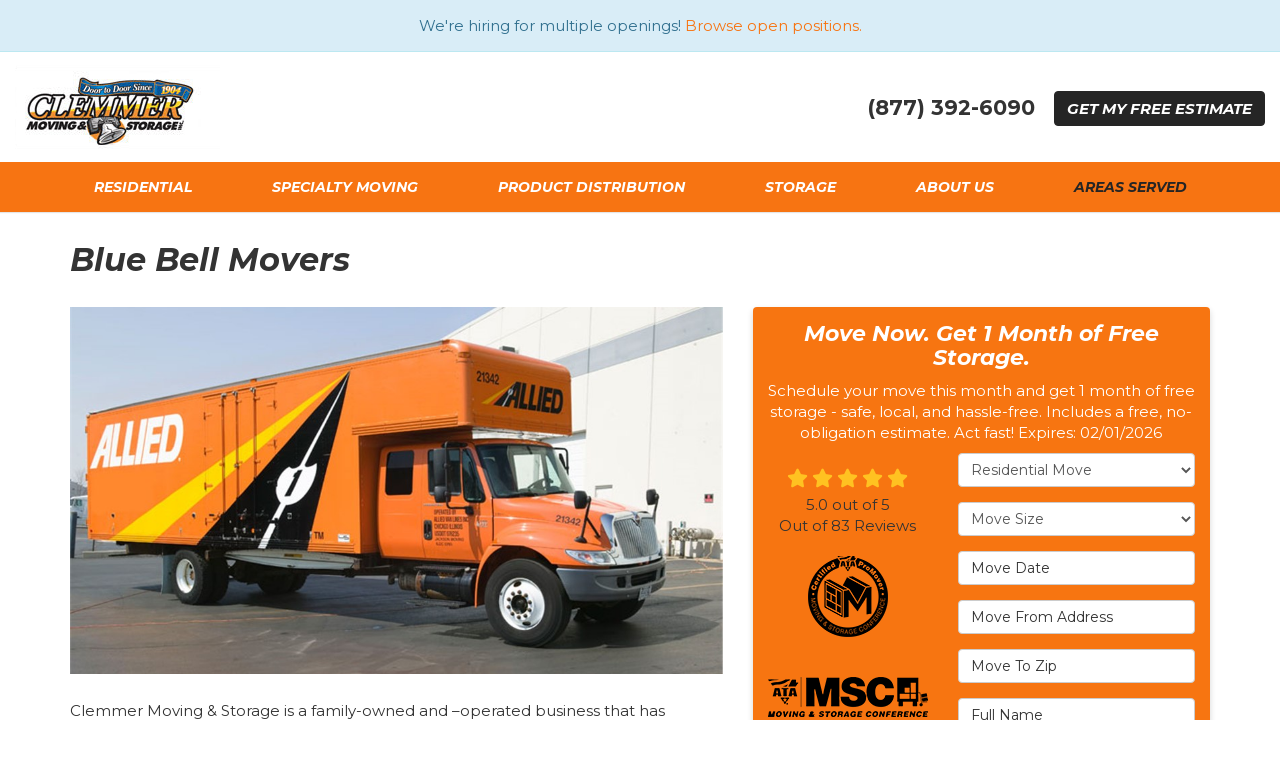

--- FILE ---
content_type: text/html; charset=utf-8
request_url: https://www.clemmermoving.com/areas-served/blue-bell-pa/
body_size: 19675
content:
<!DOCTYPE html>
<html lang="en">
<head>
    
<meta charset="utf-8">

<title>Blue Bell Movers | Relocation Services in Blue Bell</title>
    <meta name="description" content="Give Clemmer Moving and Storage a call for quality Blue Bell movers to make your move as smooth as possible!">
<link rel="canonical" href="https://www.clemmermoving.com/areas-served/blue-bell-pa/" />

    <meta property="og:title" content="Blue Bell Movers | Relocation Services in Blue Bell" />
    <meta itemprop="name" content="Blue Bell Movers | Relocation Services in Blue Bell" />
    <meta property="og:description" content="Give Clemmer Moving and Storage a call for quality Blue Bell movers to make your move as smooth as possible!" />
    <meta itemprop="description" content="Give Clemmer Moving and Storage a call for quality Blue Bell movers to make your move as smooth as possible!" />
    <meta property="og:image" content="https://cmsplatform.blob.core.windows.net/wwwclemmermovingcom/logos/12dde2ff-00f5-475f-853a-157884b2d112.jpg" />
    <meta itemprop="image" content="https://cmsplatform.blob.core.windows.net/wwwclemmermovingcom/logos/12dde2ff-00f5-475f-853a-157884b2d112.jpg" />
    <meta property="og:url" content="https://www.clemmermoving.com/areas-served/blue-bell-pa/" />
    <meta property="og:type" content="article" />
    <meta property="twitter:card" content="summary" />
    <meta property="twitter:title" content="Blue Bell Movers | Relocation Services in Blue Bell" />
    <meta property="twitter:description" content="Give Clemmer Moving and Storage a call for quality Blue Bell movers to make your move as smooth as possible!" />
    <meta property="twitter:image" content="https://cmsplatform.blob.core.windows.net/wwwclemmermovingcom/logos/12dde2ff-00f5-475f-853a-157884b2d112.jpg" />


<meta name="viewport" content="width=device-width, initial-scale=1.0">
<link href="https://fonts.googleapis.com/css2?family=Montserrat:ital,wght@0,400;0,700;1,700&display=swap" rel="stylesheet">
<link rel="stylesheet" href="/css/bundle/bundle.ui.default.min.css?v=17.0.41.0" />
<link rel="shortcut icon" href="https://cmsplatform.blob.core.windows.net/wwwclemmermovingcom/favicon/favicon.png?v=12:34%20PM">
<script defer src="https://kit.fontawesome.com/7b3b8fd08c.js" crossorigin="anonymous"></script>
<script defer src="https://kit.fontawesome.com/f060360607.js" crossorigin="anonymous"></script>
<script defer src="/js/bundle/bundle.ui.jquery.min.js?v=17.0.41.0"></script>
<script defer src="/js/bundle/bundle.ui.bootstrap.min.js?v=17.0.41.0"></script>
<script defer src="/js/bundle/bundle.ui.html2canvas.js?v=17.0.41.0"></script>
<script defer src="/js/bundle/bundle.ui.form.js?v=17.0.41.0"></script>
<script defer src="/js/bundle/bundle.ui.styling.min.js?v=17.0.41.0"></script>

<script type="text/javascript">
      var _gaq = _gaq || [];
      _gaq.push(['_setAccount', 'ACCOUNT']);
      _gaq.push(['_setDomainName', 'DOMAIN']);
      _gaq.push(['_trackPageview']);
      (function() {
      var ga = document.createElement('script'); ga.type = 'text/javascript'; ga.async = true;
      ga.src = ('https:' == document.location.protocol ? 'https://ssl' : 'http://www') + '.google-analytics.com/ga.js';
      var s = document.getElementsByTagName('script')[0]; s.parentNode.insertBefore(ga, s);
      })();
    </script><!-- Google Tag Manager -->
<script>(function(w,d,s,l,i){w[l]=w[l]||[];w[l].push({'gtm.start':
new Date().getTime(),event:'gtm.js'});var f=d.getElementsByTagName(s)[0],
j=d.createElement(s),dl=l!='dataLayer'?'&l='+l:'';j.async=true;j.src=
'https://www.googletagmanager.com/gtm.js?id='+i+dl;f.parentNode.insertBefore(j,f);
})(window,document,'script','dataLayer','GTM-TL65MXW');</script>
<!-- End Google Tag Manager -->

<meta name="google-site-verification" content="PcUu00ahYkaRFNdadhvnr-XG8L8fK6r4yyRREWwcx7c" /><!-- Google Tag Manager (R) --> <script> (function (w, d, s, l, i) { w[l] = w[l] || []; w[l].push({ 'gtm.start': new Date().getTime(), event: 'gtm.js' }); var f = d.getElementsByTagName(s)[0], j = d.createElement(s), dl = l != 'dataLayer' ? '&l=' + l : ''; j.async = true; j.src = 'https://www.googletagmanager.com/gtm.js?id=' + i + dl; f.parentNode.insertBefore(j, f); })(window, document, 'script', 'dataLayer', 'GTM-MZ3KDQX');</script> <!-- End Google Tag Manager -->

<meta name="google-site-verification" content="PcUu00ahYkaRFNdadhvnr-XG8L8fK6r4yyRREWwcx7c" /><script type="text/javascript">
    (function(c,l,a,r,i,t,y){
        c[a]=c[a]||function(){(c[a].q=c[a].q||[]).push(arguments)};
        t=l.createElement(r);t.async=1;t.src="https://www.clarity.ms/tag/"+i;
        y=l.getElementsByTagName(r)[0];y.parentNode.insertBefore(t,y);
    })(window, document, "clarity", "script", "bghw7gdl6t");
</script>
<meta name="msvalidate.01" content="B87C982CC4DED4B61C7A307CDF0C4105" />




     
</head>
<body>
    
    <div class="alert  alert-info header-alert text-center" >
        <p>We're hiring for multiple openings! <a href="https://www.clemmermoving.com/careers/" alt="Browse open positions.">Browse open positions.</a>​</p>
    </div>

    
<nav id="header" class="header navbar navbar-main keep-on-screen" role="navigation">
    <div class="container-fluid">
        <meta itemprop="priceRange" content="$$" />
        <meta itemprop="image" content="https://www.clemmermoving.com/img/logo.png" />
        <!-- Brand and toggle get grouped for better mobile display -->
        <button type="button" class="navflyout-toggle btn ">
            <span class="sr-only">Toggle navigation</span>
            <i class="fas fa-bars"></i>
        </button>

        <meta itemprop="name" content="Clemmer Moving &amp; Storage" />
        <a class="navbar-brand" itemprop="url" href="https://www.clemmermoving.com/">
            <img class="img-responsive" itemprop="logo" src="https://www.clemmermoving.com/img/logo.png" alt="Clemmer Moving &amp; Storage Logo" />
        </a>

        <div class="navbar-toolbar">
	            <span class="navbar-phone-number hidden-xs gads-tracking-number" data-tracking-phone="(877) 392-6090">
	                <span class="number">(877) 392-6090</span>
	            </span>
	            <a href="tel:(877) 392-6090" class="btn btn-primary btn-call gads-tracking-number-mobile" onclick="trackOutboundLink('Phone Call', 'Organic (Toll Free)', '(877) 392-6090');">
	                <i class="text visible-xs-inline-block fas fa-phone"></i>
	            </a>
				<script>
    (async function () {
        try {
            await Promise.all([
                getPhoneDisplayRuleAsync(),
                getPhoneCallConversionAsync()
            ]);
        } catch (error) {
            console.error('Error in processing:', error);
        }
    })();

    async function getPhoneDisplayRuleAsync() {
        try {
            let phoneDisplayCookie = getCookie("phonedisplaynumber");
            if (phoneDisplayCookie) {
                console.log(phoneDisplayCookie);
                setPhoneDisplayNumber(phoneDisplayCookie);
            }

            const response = await fetch(`/phonedisplayrule/?path=${encodeURIComponent(window.location.pathname)}&query=${encodeURIComponent(window.location.search)}`, {
                headers: {
                    "X-Custom-Referer": ""
                }
            });
            if (!response.ok) {
                throw new Error('Network response was not ok');
            }

            const data = await response.json();

            if (data.phone !== "") {
                let gadsTrackingMobile = document.querySelectorAll('.gads-tracking-number-mobile');

                setPhoneDisplayNumber(data.phone);

                if (gadsTrackingMobile && gadsTrackingMobile.length > 0) {
                    gadsTrackingMobile.forEach((e) => {
                        e.setAttribute('href', 'tel:' + data.phone);
                        e.setAttribute('onclick', `trackOutboundLink(\'Phone Call\', \'${data.source}\', \'${data.phone}\');`);

                        const numberElement = e.querySelector('.number');
                        if (numberElement) {
                            numberElement.innerHTML = data.phone;
                        }
                    })
                }

                if (data.source.includes("PPC")) {
                    saveCookie("phonedisplaynumber", data.phone, null, "/");
                }
            }
        } catch (error) {
            console.error(error);
        }
    }

    async function getPhoneCallConversionAsync() {
        try {
            const response = await fetch(`/phonecall-conversion/?path=${encodeURIComponent(window.location.pathname)}&query=${encodeURIComponent(window.location.search)}`);
            if (!response.ok) {
                throw new Error('Network response was not ok');
            }
            const data = await response.text();
            if (data) {
                let script = document.querySelector('.phonecall-conversion-script')
                if (script) {
                    script.innerHTML = data;
                } else {
                    const parser = new DOMParser();
                    const doc = parser.parseFromString(data, 'text/html');

                    const newScript = document.createElement('script');
                    newScript.type = 'text/javascript';
                    newScript.textContent = doc.querySelector("script").textContent;

                    document.head.append(newScript);
                }
            }
        } catch (error) {
            console.error(error);
        }
    }

    function setPhoneDisplayNumber(number) {
        let gadsTracking = document.querySelectorAll('.gads-tracking-number');
        if (gadsTracking && gadsTracking.length > 0) {
            gadsTracking.forEach((e) => {
                e.setAttribute('data-tracking-phone', number);
                let innerSpan = e.children[0];
                if (innerSpan) {
                    innerSpan.innerText = number;
                }
            })
        }
    }

    function saveCookie(name, value, expires, path) {
        var today = new Date();
        today.setTime(today.getTime());
        if (expires) {
            expires = expires * 1000 * 60 * 60 * 24;
        }
        var expires_date = new Date(today.getTime() + (expires));
        document.cookie = name + '=' + escape(value) + ((expires) ? ';expires=' + expires_date.toUTCString() : '') + ';path=' + path + ';samesite=lax';
    }

    function getCookie(name) {
        var start = document.cookie.indexOf(name + '=');
        var len = start + name.length + 1;
        if ((!start) && (name != document.cookie.substring(0, name.length))) {
            return null;
        }
        if (start == -1) return null;
        var end = document.cookie.indexOf(';', len);
        if (end == -1) end = document.cookie.length;
        return unescape(document.cookie.substring(len, end));
    }
</script>
            
            <a href="#price-quote" class="btn btn-primary btn-quote scroll-to">Get <span class="hidden-xs">My Free</span> Estimate</a>
        </div>
        <!-- Collect the nav links and other content for toggling -->
        <!-- /.navbar-collapse -->
    </div>
    <!-- /.container -->
    <div class="navbar-flyout ">
        <button type="button" class="btn mobile-nav-toggle">
            <span class="sr-only">Toggle navigation</span>
            <i class="fal fa-times"></i>
        </button>
        
    <ul class="nav navbar-nav" role="menubar">
            <li class="dropdown  " role="presentation">
                <a href=/residential-movers/ class="dropdown-toggle aMain" role="button" aria-expanded=false  >Residential</a>
                    <ul class='dropdown-menu' role='menu'>
                            <li role="presentation"><a href="/residential-movers/apartment-movers/" role="menuitem"  >Apartment Movers</a></li>
                            <li role="presentation"><a href="/residential-movers/corporate-relocation/" role="menuitem"  >Corporate Relocation</a></li>
                            <li role="presentation"><a href="/residential-movers/full-service/" role="menuitem"  >Full Service Movers</a></li>
                            <li role="presentation"><a href="/residential-movers/interstate/" role="menuitem"  >Interstate Movers</a></li>
                            <li role="presentation"><a href="/residential-movers/local-movers/" role="menuitem"  >Local Moving</a></li>
                            <li role="presentation"><a href="/residential-movers/long-distance-movers/" role="menuitem"  >Long Distance Movers</a></li>
                    </ul>
            </li>
            <li class="dropdown  " role="presentation">
                <a href=/commercial-movers/ class="dropdown-toggle aMain" role="button" aria-expanded=false  >Specialty Moving </a>
                    <ul class='dropdown-menu' role='menu'>
                            <li role="presentation"><a href="/commercial-movers/office-equipment-lease-returns/" role="menuitem"  >Office Equipment / Copier Lease Returns</a></li>
                            <li role="presentation"><a href="/commercial-movers/electronics-computers/" role="menuitem"  >Electronics &amp; Computer Moving</a></li>
                            <li role="presentation"><a href="/commercial-movers/lab-medical-equipment/" role="menuitem"  >Medical Equipment &amp; Laboratory Moving</a></li>
                            <li role="presentation"><a href="/commercial-movers/museums/" role="menuitem"  >Museum Movers</a></li>
                            <li role="presentation"><a href="/commercial-movers/high-value-shipping/" role="menuitem"  >High Value Shipping</a></li>
                            <li role="presentation"><a href="/commercial-movers/great-valley-corporate-center/" role="menuitem"  >Moving Great Valley Corporate Center</a></li>
                    </ul>
            </li>
            <li class="  " role="presentation">
                <a href=/product-distribution/ class=" aMain" role="button"   >Product Distribution</a>
            </li>
            <li class="dropdown  " role="presentation">
                <a href=/storage/ class="dropdown-toggle aMain" role="button" aria-expanded=false  >Storage</a>
                    <ul class='dropdown-menu' role='menu'>
                            <li role="presentation"><a href="/storage/commercial-storage/" role="menuitem"  >Commercial Storage</a></li>
                            <li role="presentation"><a href="/storage/portable-storage/" role="menuitem"  >Portable Storage</a></li>
                            <li role="presentation"><a href="/storage/record-storage/" role="menuitem"  >Records Storage</a></li>
                            <li role="presentation"><a href="/storage/residential-storage/" role="menuitem"  >Residential Storage</a></li>
                            <li role="presentation"><a href="/storage/self-storage/" role="menuitem"  >Self Storage</a></li>
                            <li role="presentation"><a href="/storage/warehousing-and-distribution/" role="menuitem"  >Warehousing &amp; Distribution</a></li>
                    </ul>
            </li>
            <li class="dropdown  " role="presentation">
                <a href=/about-us/ class="dropdown-toggle aMain" role="button" aria-expanded=false  >About Us</a>
                    <ul class='dropdown-menu' role='menu'>
                            <li role="presentation"><a href="/moving-tips/" role="menuitem"  >Moving Tips</a></li>
                            <li role="presentation"><a href="/blog/" role="menuitem"  >Blog</a></li>
                            <li role="presentation"><a href="/offers/" role="menuitem"  >Offers</a></li>
                            <li role="presentation"><a href="/reviews/" role="menuitem"  >Reviews</a></li>
                            <li role="presentation"><a href="/careers/" role="menuitem"  >Careers</a></li>
                            <li role="presentation"><a href="/contact-us/" role="menuitem"  >Contact</a></li>
                            <li role="presentation"><a href="/customer-service/" role="menuitem"  >Customer Service</a></li>
                            <li role="presentation"><a href="/claims/" role="menuitem"  >Claims</a></li>
                    </ul>
            </li>
            <li class="  " role="presentation">
                <a href=/areas-served/ class=" aMain" role="button"   >Areas Served</a>
            </li>
    </ul>

    </div>
</nav>

<a href="#price-quote" class="btn btn-primary btn-quote-ft-mobile scroll-to showme">Free Quote</a>

    <div class="container">
        <div class="page-header">
            

                <h1>Blue Bell Movers</h1>

        </div>
    </div>

    <div class="container container-page">
        <div class="row">
            <div class="col-md-7 format-page">
                

    <div class="page-gallery">
        <div class="row mb-2">
                <div class="col-xs-12">
                    <div class="page-gallery-thumbnail page-gallery-hero">
            <a href="https://cmsplatform.blob.core.windows.net/wwwclemmermovingcom/gallery/original/e1fd5de1-9a67-4e75-a347-4339c6f1bffe.jpg" data-bsgallery="Long Distance Movers" data-galleryid="789777797541587" data-itemid="789777797541587-789777797541306" data-description="" data-gallerytype="image" data-thumb-src="https://cmsplatform.blob.core.windows.net/wwwclemmermovingcom/gallery/thumbs/e1fd5de1-9a67-4e75-a347-4339c6f1bffe.jpg" data-backdrop="static">
                <img class="lazyload" src="/img/ph-rectangle.png" data-src="https://cmsplatform.blob.core.windows.net/wwwclemmermovingcom/gallery/medium/e1fd5de1-9a67-4e75-a347-4339c6f1bffe.jpg" alt="Long Distance Movers Photo 1" />
                <div class="label-overlay">
                </div>
            </a>
                    </div>
                </div>
            


        </div>
    </div>

<div class="bs-gallery" data-galleryid="789777797541587">
    <div class="modal">
        <div class="modal-dialog">
            <a href="#" data-toggle="collapse" data-target=".modal-dock" aria-expanded="false" aria-controls="modal-dock" class="modal-dock-overlay">
                <span class="sr-only">Enlarge Image</span>
            </a>
            <div class="row modal-row">
                <div class="col-md-9 modal-col modal-col-canvas">
                    <div class="modal-canvas-body">
                        <div class="overlay-label"></div>
                        <a href="#" class="btn btn-close" data-dismiss="modal" aria-hidden="true">
                            <span class="sr-only">Close</span>
                            <i class="fal fa-times" aria-hidden="true"></i>
                        </a>
                        <div class="modal-canvas">
                            <div class="modal-media">
                                <span class="modal-media-helper"></span>
                            </div>
                        </div>
                        <div class="modal-controls">
                            <button type="button" class="btn btn-link btn-prev">
                                <span class="sr-only">Previous Image</span>
                                <i class="fal fa-chevron-left fa-fw"></i>
                            </button>
                            <button type="button" class="btn btn-link btn-thumbnails" data-toggle="collapse" data-target=".modal-dock" aria-expanded="false" aria-controls="modal-dock">
                                <span class="sr-only">All Images</span>
                                <i class="fas fa-th fa-fw"></i>
                            </button>
                            <button type="button" class="btn btn-link btn-next">
                                <span class="sr-only">Next Image</span>
                                <i class="fal fa-chevron-right fa-fw"></i>
                            </button>
                            <span class="media-count"><span class="current-count count">1</span><small class="text-muted count">of</small><span class="total-count count">1</span></span>
                        </div>
                        <div class="modal-dock collapse">
                            <div class="dock-title">
                                <button type="button" class="btn btn-link btn-close" data-toggle="collapse" data-target=".modal-dock" aria-expanded="false" aria-controls="modal-dock">
                                    <span class="sr-only">Close</span>
                                    <i class="fal fa-times" aria-hidden="true"></i>
                                </button>
                                <span class="gallery-label gallery-title ellipsis"></span>
                            </div>
                            <div class="modal-thumbnails">
                            </div>
                        </div>
                    </div>
                    <!-- /.modal-canvas -->
                </div>
                <!-- /.col-md-8 -->

                <div class="col-md-3 modal-col modal-col-content">
                    <div class="modal-content">
                        <span class="gallery-label gallery-title"></span>
                        <a class="original-img-link" href="#" target="_blank">
                            View Original Image
                            <i class="fas fa-external-link mr-2-left"></i>
                        </a>
                        <p class="modal-title"></p>
                        <p class="modal-caption"></p>
                    </div>
                    <div class="bs-gallery-btn-group-share">
                        <p class="gallery-label">Share This</p>
                        <a class="btn btn-link" href="https://www.facebook.com/sharer/sharer.php?u=https%3a%2f%2fwww.clemmermoving.com%2fareas-served%2fblue-bell-pa%2f" target="_blank">
                            <span class="sr-only">Facebook</span>
                            <i class="fab fa-facebook-f fa-fw"></i>
                        </a>
                        <a class="btn btn-link" href="https://twitter.com/home?status=Thought%20you%20might%20like%20this https%3a%2f%2fwww.clemmermoving.com%2fareas-served%2fblue-bell-pa%2f" target="_blank">
                            <span class="sr-only">Twitter</span>
                            <i class="fa-brands fa-x-twitter fa-fw"></i>
                        </a>
                        <a class="btn btn-link" href="https://www.linkedin.com/shareArticle?mini=true&url=https%3a%2f%2fwww.clemmermoving.com%2fareas-served%2fblue-bell-pa%2f" target="_blank">
                            <span class="sr-only">LinkedIn</span>
                            <i class="fab fa-linkedin-in fa-fw"></i>
                        </a>
                        <a class="btn btn-link" href="https://pinterest.com/pin/create/button/?url=https%3a%2f%2fwww.clemmermoving.com%2fareas-served%2fblue-bell-pa%2f&media=#MEDIA#" target="_blank">
                            <span class="sr-only">Pinterest</span>
                            <i class="fab fa-pinterest-p fa-fw"></i>
                        </a>
                        <a class="btn btn-link" href="mailto:?subject=Thought%20you%20might%20like%20this%20from Clemmer%20Moving%20%26%20Storage%20&body=Check%20this%20out%20from Clemmer%20Moving%20%26%20Storage https%3a%2f%2fwww.clemmermoving.com%2fareas-served%2fblue-bell-pa%2f" target="_blank">
                            <span class="sr-only">Email</span>
                            <i class="fas fa-envelope fa-fw"></i>
                        </a>
                    </div>
                    <!-- /.modal-content -->
                </div>
                <!-- /.col-md-4 -->

            </div>
            <!-- /.row -->
        </div>
        <!-- /.modal-dialog -->
    </div>
</div>

<script defer src="/js/bundle/bundle.ui.gallery.min.js?v=17.0.41.0"></script>
                
                


                <div class="page-content">
                    


<p>Clemmer  Moving &amp; Storage is a family-owned and –operated business that has existed  over multiple generations. In fact, we’ve been helping both commercial and  residential clients move all over the world since 1904!</p><p>As  a ProMover member of the American Trucking Associations' Moving &amp; Storage Conference (ATA MSC), we  believe in providing comprehensive service and support to our clients.  Furthermore, as agent for Allied Van Lines – one of the largest and most  respected transportation companies in the industry – our Blue Bell movers can  handle just about any-size load, whether it’s local or long-distance in nature. </p><h2>Household  &amp; Furniture Movers - Blue Bell, PA</h2><p>At  Clemmer Moving &amp; Storage, we can handle virtually any-size move. Our  professionals will provide a free, in-home estimate of all moving costs for you  and yours, delivering comprehensive service and support at ever juncture of the  project. We also provide the following services, benefits and amenities:</p><ul>    <li>Professional,  Uniformed Staff</li><li>Full-Service  Packing</li><li>Quality Packing  Materials</li><li>Online Shipment  Tracking</li><li>Short &amp; Long  Term Storage</li><li>Crating for High  Value Items</li><li>Vehicle Shipping  &amp; Storage</li><li>Appliance  Connections</li></ul><h2>Commercial  &amp; Office Movers - Blue Bell, PA</h2><p>The  professional Blue Bell movers of Clemmer Moving &amp; Storage have the  necessary resources and support to transport virtually any-size move,  regardless of its scope. In order to ensure your commercial move is executed  on-time and on-budget, we’ll assign a Move Coordinator to your project –  someone who will provide our team with guidance, support and direction  throughout the entire process. &nbsp;Our  comprehensive commercial moving services include:</p><ul>    <li>Office Moving</li><li>Modular Furniture  Installation </li><li>Electronics /  Computer Moving </li><li>Furniture /  Equipment Storage </li><li>Fine Art Moving</li><li>Commercial Storage </li><li>Record Storage</li></ul><h2>Industrial  &amp; Equipment Movers - Blue Bell, PA</h2><p>Thanks  to the training and support we receive from the AMSA, Allied Van Lines and  other reputable affiliations, our team of skilled movers has the ability to  move all types of equipment. In fact, we have experience with all of the  following types of projects:</p><ul>    <li>Lab &amp; Medical  Equipment Moving</li><li>Industrial  Equipment Moving</li><li>Fitness Equipment  &amp; Hot Tub Moving</li><li>Warehouse  Relocation</li></ul><p>Call  the professionals at Clemmer Moving &amp; Storage to learn other advantages we  have over other Blue Bell moving companies. You can also request a free,  no-obligation moving cost estimate by filling out our online form.</p>
                </div>

                

                

            </div>
            <div class="col-md-5 sticky-sidebar">
                    <div id="quote-form" class="quote-form panel panel-quote-form ">
    <div class="panel-body">
        <div class="section-header text-center">
            
<p class="h2">Move Now. Get 1 Month of Free Storage.</p>
    <p class="lead">Schedule your move this month and get 1 month of free storage - safe, local, and hassle-free. Includes a free, no-obligation estimate. Act fast! Expires: 02/01/2026</p>

        </div>
        <div class="row">
            <div class="col-sm-7 col-sm-push-5">
                
<form id="price-quote" action="/thank-you/quote-thank-you/" method="post" role="form">

            <div class="form-group">
                <label for="service" class="sr-only">Service Type</label>
                <select id="service" name="service" class="form-control">
                    <option value="">Service Type</option>
<option value="Residential Move" selected="selected">Residential Move</option><option value="Commercial Move" >Commercial Move</option><option value="International Move" >International Move</option><option value="Product distribution" >Product distribution</option><option value="Storage" >Storage</option>                </select>
            </div>
    <div class="optional-hide residential-group international-group">
        <div class="form-group">
            <label for="size" class="sr-only">Move Size</label>
            <select id="size" name="size" class="form-control">
                <option value="" selected="selected">Move Size</option>
                    <option value="Single Room">Single Room</option>
                    <option value="Studio">Studio</option>
                    <option value="1 Bdrm Apt.">1 Bdrm Apt.</option>
                    <option value="2 Bdrm Apt.">2 Bdrm Apt.</option>
                    <option value="3&#x2B; Bdrm Apt.">3&#x2B; Bdrm Apt.</option>
                    <option value="1 Bdrm House">1 Bdrm House</option>
                    <option value="2 Bdrm House">2 Bdrm House</option>
                    <option value="3 Bdrm House">3 Bdrm House</option>
                    <option value="4&#x2B; Bdrm House">4&#x2B; Bdrm House</option>
            </select>
        </div>
        <div class="form-group">
            <label for="movedateraw" class="sr-only">Move Date</label>
            <input id="movedateraw" name="movedateraw" class="input datepicker form-control select-date" data-date-format="mm/dd/yy" type="text" placeholder="Move Date" data-action-field="movedateraw" data-time-field="">
        </div>
        <div class="form-group">
            <label for="address" class="sr-only">Move From Address</label>
            <input id="address" name="address" class="form-control" type="text" placeholder="Move From Address" autocomplete="none">
            <input id="g-address1" name="address1" type="hidden" autocomplete="none" />
            <input id="g-address2" name="address2" type="hidden" autocomplete="none" />
            <input id="g-city" name="city" type="hidden" autocomplete="none" />
            <input id="g-neighborhood" name="neighborhood" type="hidden" autocomplete="none" />
            <input id="g-fromcity" name="fromcity" type="hidden" autocomplete="none" />
            <input id="g-state" name="state" type="hidden" autocomplete="none" />
            <input id="g-fromstate" name="fromstate" type="hidden" autocomplete="none" />
            <input id="g-zip" name="zip" type="hidden" autocomplete="none" />
            <input id="g-fromzip" name="fromzip" type="hidden" autocomplete="none" />
            <input id="g-county" name="county" type="hidden" autocomplete="none" />
            <input id="g-country" name="country" type="hidden" autocomplete="none" />
            <input id="g-latitude" name="latitude" type="hidden" autocomplete="none" />
            <input id="g-longitude" name="longitude" type="hidden" autocomplete="none" />
        </div>
    </div>


    <div class="form-group optional-hide residential-group">
        <label for="zip" class="sr-only">Move To Zip</label>
        <input id="zip" name="zipfield" class="form-control" type="text" placeholder="Move To Zip" maxlength="50" autocomplete="none">
        <input id="g-tocity" name="tocity" type="hidden" autocomplete="none" />
        <input id="g-tostate" name="tostate" type="hidden" autocomplete="none" />
        <input id="g-tozip" name="tozip" type="hidden" autocomplete="none" />
        <input id="g-tocountry" name="tocountry" type="hidden" autocomplete="none" />
    </div>

    <div class="form-group optional-hide international-group">
        <label for="tocountry" class="sr-only">What Country Are You Moving To?</label>
        <select id="tocountry" name="tocountry" class="form-control">
            <option value="" selected="selected">Move To Country</option>
                <option value="United States">United States</option>
                <option value="United Kingdom">United Kingdom</option>
                <option value="Afghanistan">Afghanistan</option>
                <option value="Albania">Albania</option>
                <option value="Algeria">Algeria</option>
                <option value="American Samoa">American Samoa</option>
                <option value="Andorra">Andorra</option>
                <option value="Angola">Angola</option>
                <option value="Anguilla">Anguilla</option>
                <option value="Antarctica">Antarctica</option>
                <option value="Antigua and Barbuda">Antigua and Barbuda</option>
                <option value="Argentina">Argentina</option>
                <option value="Armenia">Armenia</option>
                <option value="Aruba">Aruba</option>
                <option value="Australia">Australia</option>
                <option value="Austria">Austria</option>
                <option value="Azerbaijan">Azerbaijan</option>
                <option value="Bahamas">Bahamas</option>
                <option value="Bahrain">Bahrain</option>
                <option value="Bangladesh">Bangladesh</option>
                <option value="Barbados">Barbados</option>
                <option value="Belarus">Belarus</option>
                <option value="Belgium">Belgium</option>
                <option value="Belize">Belize</option>
                <option value="Benin">Benin</option>
                <option value="Bermuda">Bermuda</option>
                <option value="Bhutan">Bhutan</option>
                <option value="Bolivia">Bolivia</option>
                <option value="Bosnia and Herzegovina">Bosnia and Herzegovina</option>
                <option value="Botswana">Botswana</option>
                <option value="Bouvet Island">Bouvet Island</option>
                <option value="Brazil">Brazil</option>
                <option value="British Indian Ocean Territory">British Indian Ocean Territory</option>
                <option value="Brunei Darussalam">Brunei Darussalam</option>
                <option value="Bulgaria">Bulgaria</option>
                <option value="Burkina Faso">Burkina Faso</option>
                <option value="Burundi">Burundi</option>
                <option value="Cambodia">Cambodia</option>
                <option value="Cameroon">Cameroon</option>
                <option value="Canada">Canada</option>
                <option value="Cape Verde">Cape Verde</option>
                <option value="Cayman Islands">Cayman Islands</option>
                <option value="Central African Republic">Central African Republic</option>
                <option value="Chad">Chad</option>
                <option value="Chile">Chile</option>
                <option value="China">China</option>
                <option value="Christmas Island">Christmas Island</option>
                <option value="Cocos (Keeling) Islands">Cocos (Keeling) Islands</option>
                <option value="Colombia">Colombia</option>
                <option value="Comoros">Comoros</option>
                <option value="Congo">Congo</option>
                <option value="Congo, The Democratic Republic of The">Congo, The Democratic Republic of The</option>
                <option value="Cook Islands">Cook Islands</option>
                <option value="Costa Rica">Costa Rica</option>
                <option value="Cote D&#x27;ivoire">Cote D&#x27;ivoire</option>
                <option value="Croatia">Croatia</option>
                <option value="Cuba">Cuba</option>
                <option value="Cyprus">Cyprus</option>
                <option value="Czech Republic">Czech Republic</option>
                <option value="Denmark">Denmark</option>
                <option value="Djibouti">Djibouti</option>
                <option value="Dominica">Dominica</option>
                <option value="Dominican Republic">Dominican Republic</option>
                <option value="Ecuador">Ecuador</option>
                <option value="Egypt">Egypt</option>
                <option value="El Salvador">El Salvador</option>
                <option value="Equatorial Guinea">Equatorial Guinea</option>
                <option value="Eritrea">Eritrea</option>
                <option value="Estonia">Estonia</option>
                <option value="Ethiopia">Ethiopia</option>
                <option value="Falkland Islands (Malvinas)">Falkland Islands (Malvinas)</option>
                <option value="Faroe Islands">Faroe Islands</option>
                <option value="Fiji">Fiji</option>
                <option value="Finland">Finland</option>
                <option value="France">France</option>
                <option value="French Guiana">French Guiana</option>
                <option value="French Polynesia">French Polynesia</option>
                <option value="French Southern Territories">French Southern Territories</option>
                <option value="Gabon">Gabon</option>
                <option value="Gambia">Gambia</option>
                <option value="Georgia">Georgia</option>
                <option value="Germany">Germany</option>
                <option value="Ghana">Ghana</option>
                <option value="Gibraltar">Gibraltar</option>
                <option value="Greece">Greece</option>
                <option value="Greenland">Greenland</option>
                <option value="Grenada">Grenada</option>
                <option value="Guadeloupe">Guadeloupe</option>
                <option value="Guam">Guam</option>
                <option value="Guatemala">Guatemala</option>
                <option value="Guinea">Guinea</option>
                <option value="Guinea-bissau">Guinea-bissau</option>
                <option value="Guyana">Guyana</option>
                <option value="Haiti">Haiti</option>
                <option value="Heard Island and Mcdonald Islands">Heard Island and Mcdonald Islands</option>
                <option value="Holy See (Vatican City State)">Holy See (Vatican City State)</option>
                <option value="Honduras">Honduras</option>
                <option value="Hong Kong">Hong Kong</option>
                <option value="Hungary">Hungary</option>
                <option value="Iceland">Iceland</option>
                <option value="India">India</option>
                <option value="Indonesia">Indonesia</option>
                <option value="Iran, Islamic Republic of">Iran, Islamic Republic of</option>
                <option value="Iraq">Iraq</option>
                <option value="Ireland">Ireland</option>
                <option value="Israel">Israel</option>
                <option value="Italy">Italy</option>
                <option value="Jamaica">Jamaica</option>
                <option value="Japan">Japan</option>
                <option value="Jordan">Jordan</option>
                <option value="Kazakhstan">Kazakhstan</option>
                <option value="Kenya">Kenya</option>
                <option value="Kiribati">Kiribati</option>
                <option value="Korea, Republic of">Korea, Republic of</option>
                <option value="Kuwait">Kuwait</option>
                <option value="Kyrgyzstan">Kyrgyzstan</option>
                <option value="Lao People&#x27;s Democratic Republic">Lao People&#x27;s Democratic Republic</option>
                <option value="Latvia">Latvia</option>
                <option value="Lebanon">Lebanon</option>
                <option value="Lesotho">Lesotho</option>
                <option value="Liberia">Liberia</option>
                <option value="Libyan Arab Jamahiriya">Libyan Arab Jamahiriya</option>
                <option value="Liechtenstein">Liechtenstein</option>
                <option value="Lithuania">Lithuania</option>
                <option value="Luxembourg">Luxembourg</option>
                <option value="Macao">Macao</option>
                <option value="Macedonia, The Former Yugoslav Republic of">Macedonia, The Former Yugoslav Republic of</option>
                <option value="Madagascar">Madagascar</option>
                <option value="Malawi">Malawi</option>
                <option value="Malaysia">Malaysia</option>
                <option value="Maldives">Maldives</option>
                <option value="Mali">Mali</option>
                <option value="Malta">Malta</option>
                <option value="Marshall Islands">Marshall Islands</option>
                <option value="Martinique">Martinique</option>
                <option value="Mauritania">Mauritania</option>
                <option value="Mauritius">Mauritius</option>
                <option value="Mayotte">Mayotte</option>
                <option value="Mexico">Mexico</option>
                <option value="Micronesia, Federated States of">Micronesia, Federated States of</option>
                <option value="Moldova, Republic of">Moldova, Republic of</option>
                <option value="Monaco">Monaco</option>
                <option value="Mongolia">Mongolia</option>
                <option value="Montserrat">Montserrat</option>
                <option value="Morocco">Morocco</option>
                <option value="Mozambique">Mozambique</option>
                <option value="Myanmar">Myanmar</option>
                <option value="Namibia">Namibia</option>
                <option value="Nauru">Nauru</option>
                <option value="Nepal">Nepal</option>
                <option value="Netherlands">Netherlands</option>
                <option value="Netherlands Antilles">Netherlands Antilles</option>
                <option value="New Caledonia">New Caledonia</option>
                <option value="New Zealand">New Zealand</option>
                <option value="Nicaragua">Nicaragua</option>
                <option value="Niger">Niger</option>
                <option value="Nigeria">Nigeria</option>
                <option value="Niue">Niue</option>
                <option value="Norfolk Island">Norfolk Island</option>
                <option value="Northern Mariana Islands">Northern Mariana Islands</option>
                <option value="Norway">Norway</option>
                <option value="Oman">Oman</option>
                <option value="Pakistan">Pakistan</option>
                <option value="Palau">Palau</option>
                <option value="Palestinian Territory, Occupied">Palestinian Territory, Occupied</option>
                <option value="Panama">Panama</option>
                <option value="Papua New Guinea">Papua New Guinea</option>
                <option value="Paraguay">Paraguay</option>
                <option value="Peru">Peru</option>
                <option value="Philippines">Philippines</option>
                <option value="Pitcairn">Pitcairn</option>
                <option value="Poland">Poland</option>
                <option value="Portugal">Portugal</option>
                <option value="Puerto Rico">Puerto Rico</option>
                <option value="Qatar">Qatar</option>
                <option value="Reunion">Reunion</option>
                <option value="Romania">Romania</option>
                <option value="Russian Federation">Russian Federation</option>
                <option value="Rwanda">Rwanda</option>
                <option value="Saint Helena">Saint Helena</option>
                <option value="Saint Kitts and Nevis">Saint Kitts and Nevis</option>
                <option value="Saint Lucia">Saint Lucia</option>
                <option value="Saint Pierre and Miquelon">Saint Pierre and Miquelon</option>
                <option value="Saint Vincent and The Grenadines">Saint Vincent and The Grenadines</option>
                <option value="Samoa">Samoa</option>
                <option value="San Marino">San Marino</option>
                <option value="Sao Tome and Principe">Sao Tome and Principe</option>
                <option value="Saudi Arabia">Saudi Arabia</option>
                <option value="Senegal">Senegal</option>
                <option value="Serbia and Montenegro">Serbia and Montenegro</option>
                <option value="Seychelles">Seychelles</option>
                <option value="Sierra Leone">Sierra Leone</option>
                <option value="Singapore">Singapore</option>
                <option value="Slovakia">Slovakia</option>
                <option value="Slovenia">Slovenia</option>
                <option value="Solomon Islands">Solomon Islands</option>
                <option value="Somalia">Somalia</option>
                <option value="South Africa">South Africa</option>
                <option value="South Georgia and The South Sandwich Islands">South Georgia and The South Sandwich Islands</option>
                <option value="Spain">Spain</option>
                <option value="Sri Lanka">Sri Lanka</option>
                <option value="Sudan">Sudan</option>
                <option value="Suriname">Suriname</option>
                <option value="Svalbard and Jan Mayen">Svalbard and Jan Mayen</option>
                <option value="Swaziland">Swaziland</option>
                <option value="Sweden">Sweden</option>
                <option value="Switzerland">Switzerland</option>
                <option value="Syrian Arab Republic">Syrian Arab Republic</option>
                <option value="Taiwan, Province of China">Taiwan, Province of China</option>
                <option value="Tajikistan">Tajikistan</option>
                <option value="Tanzania, United Republic of">Tanzania, United Republic of</option>
                <option value="Thailand">Thailand</option>
                <option value="Timor-leste">Timor-leste</option>
                <option value="Togo">Togo</option>
                <option value="Tokelau">Tokelau</option>
                <option value="Tonga">Tonga</option>
                <option value="Trinidad and Tobago">Trinidad and Tobago</option>
                <option value="Tunisia">Tunisia</option>
                <option value="Turkey">Turkey</option>
                <option value="Turkmenistan">Turkmenistan</option>
                <option value="Turks and Caicos Islands">Turks and Caicos Islands</option>
                <option value="Tuvalu">Tuvalu</option>
                <option value="Uganda">Uganda</option>
                <option value="Ukraine">Ukraine</option>
                <option value="United Arab Emirates">United Arab Emirates</option>
                <option value="United States Minor Outlying Islands">United States Minor Outlying Islands</option>
                <option value="Uruguay">Uruguay</option>
                <option value="Uzbekistan">Uzbekistan</option>
                <option value="Vanuatu">Vanuatu</option>
                <option value="Venezuela">Venezuela</option>
                <option value="Viet Nam">Viet Nam</option>
                <option value="Virgin Islands, British">Virgin Islands, British</option>
                <option value="Virgin Islands, U.S.">Virgin Islands, U.S.</option>
                <option value="Wallis and Futuna">Wallis and Futuna</option>
                <option value="Western Sahara">Western Sahara</option>
                <option value="Yemen">Yemen</option>
                <option value="Zambia">Zambia</option>
                <option value="Zimbabwe">Zimbabwe</option>
        </select>
    </div>


    <div class="form-group">
        <label for="name" class="sr-only">Full Name</label>
        <input id="name" name="name" class="form-control" type="text" placeholder="Full Name" maxlength="50">
    </div>
    <div class="form-group">
        <label for="email" class="sr-only">Email Address</label>
        <input id="email" name="email" class="form-control" type="email" placeholder="Email Address" maxlength="50">
    </div>
    <div class="form-group">
        <label for="phone" class="sr-only">Phone Number</label>
        <input id="phone" name="phone" class="form-control" type="tel" placeholder="Phone Number" maxlength="14">
    </div>


    <div class="form-group">
        <label for="details" class="sr-only">Details</label>
        <textarea id="details" name="details" class="form-control" placeholder="Details" rows="2" maxlength="3000"></textarea>
    </div>

        <div class="row form-switch form-group">
    <div class="col-xs-7 label-text">
        <p>Request appointment?</p>
    </div>
    <div class="col-xs-5">
        <div class="onoffswitch">
            <button class="onoffswitch-toggle collapsed" type="button">
                <span class="onoffswitch-inner"></span>
                <span class="onoffswitch-switch"></span>
                <span class="sr-only">Request appointment?</span>
            </button>
        </div>
    </div>
</div>
<div id="collapse-app-set" class="collapse" aria-expanded="false">
    <input type="hidden" id="hardappointment" name="hardappointment" value="false" autocomplete="off" />
    <div id="soft-appointment-section" class="">
        <div class="row">
            <div class="col-md-6">
                <div class="form-group">
                    <label for="apptdateraw" class="sr-only">What day works best for you?</label>
                    <input id="apptdateraw" name="apptdateraw" class="input datepicker form-control select-date" data-date-format="mm/dd/yy" type="text" placeholder="Date"
                           data-action-field="apptdateraw" data-time-field="appttime">
                </div>
            </div>
            <div class="col-md-6">
                <div class="form-group">
                    <label for="appttime" class="sr-only">What time works best for you?</label>
                    <select id="appttime" name="appttime" class="form-control">
                        <option value="" selected="selected">Time</option>
                            <option value="Early Morning">Early Morning</option>
                            <option value="Morning">Morning </option>
                            <option value="Noon">Noon</option>
                            <option value="Afternoon">Afternoon</option>
                            <option value="Early Evening">Early Evening</option>
                            <option value="Evening">Evening</option>
                    </select>
                </div>
            </div>
        </div>
    </div>
</div>

    

    

    <input type="hidden" name="offername" value="Move Now. Get 1 Month of Free Storage." />
    <input type="hidden" name="setappointment" value="false" autocomplete="off">
    <input id="price-quote-type" name="type" type="hidden" value="Quote">
    <input id="quoteToken" name="quoteToken" type="hidden" value="" />
    <input type="hidden" name="form" value="mover" />
    <label for="check" hidden>Check</label>
    <input id="check" name="spamCheck" class="covered" value="" />
    <button id="price-quote-submit" class="btn btn-lg btn-block btn-primary submit-form" type="button">
        Get My Free Estimate
    </button>
    
    <div class="mt-2 small hp-disclaimer-message form-group checkbox">
        <label for="agree">
                <input type="checkbox" id="agree" name="agree" value="true">

            By checking this box, I authorize Clemmer Moving & Storage to send me marketing calls and text messages at the number provided above, including by using an autodialer or a prerecorded message. I understand that I am not required to give this authorization as a condition of doing business with Clemmer Moving & Storage. By checking this box, I am also agreeing to Clemmer Moving & Storage's <a target='_blank' rel='noopener' href='/terms/'>Terms of Use</a> and <a target='_blank' rel='noopener' href='/privacy-policy/'>Privacy Policy</a>.
            <input type="hidden" id="consentmessage" name="consentmessage" value="By checking this box, I authorize Clemmer Moving &amp; Storage to send me marketing calls and text messages at the number provided above, including by using an autodialer or a prerecorded message. I understand that I am not required to give this authorization as a condition of doing business with Clemmer Moving &amp; Storage. By checking this box, I am also agreeing to Clemmer Moving &amp; Storage&#x27;s &lt;a target=&#x27;_blank&#x27; rel=&#x27;noopener&#x27; href=&#x27;/terms/&#x27;&gt;Terms of Use&lt;/a&gt; and &lt;a target=&#x27;_blank&#x27; rel=&#x27;noopener&#x27; href=&#x27;/privacy-policy/&#x27;&gt;Privacy Policy&lt;/a&gt;." />
        </label>
    </div>

</form>
            </div>
            <!-- /col -->
            <div class="col-sm-5 col-sm-pull-7 credibility text-center">
                <div class="item">
                    <div class="aggregate-reviews">
    <div class="aggregate-reviews">
</div>
</div>
                </div>
                <div class="item">
    <img class="img-responsive center-block" src="/img/page/logo-promover-black.png" alt="Promover">
</div>
<div class="item">
    <img class="img-responsive center-block" src="/img/page/logo-amsa-black.png" alt="American Moving & Storage Association">
</div>
<div class="item">
    <img class="img-responsive center-block lazyload" src="/img/ph-rectangle.png" data-src="/img/page/hunger-logo.png" alt="MoveForHunger">
</div>
            </div>
            <!-- /col -->
        </div>
        <!-- /row -->
    </div>
</div>
<!-- /.quote-form -->

<script defer src="/js/bundle/bundle.ui.quote.min.js?v=17.0.41.0"></script>
                

                
    <div class="latest-reviews mb-4">
        <div>
            <span class="rating" title="5 Stars">
                <span class='fas fa-star fa-lg'></span> <span class='fas fa-star fa-lg'></span> <span class='fas fa-star fa-lg'></span> <span class='fas fa-star fa-lg'></span> <span class='fas fa-star fa-lg'></span> 
            </span>
        </div>
        <p class="review-body"><i class="fas fa-quote-left"></i>The movers showed up on time, and everyone introduced with a handshake. Care was taken with each item, wrapping everything in moving blankets. Clear directions were provided from senior staff to the newer staff. Everyone hardworking and engaged, clea...<i class="fas fa-quote-right"></i></p>
        <span class="review-author">Bryan S.</span>
        <p class="link-reviews"><a href="/reviews/">Read all reviews <i class="fas fa-angle-right"></i></a></p>
    </div>

                

                
                
            </div>
        </div>
    </div>

    


            <div class="breadcrumbs">
                <div class="container">
                    <ol class="breadcrumb" itemscope itemtype="http://schema.org/BreadcrumbList">
                        <li itemprop="itemListElement" itemscope itemtype="http://schema.org/ListItem">
                            <a itemprop="item" href="/">
                                <span class="hidden-lg">
                                    <i class="fas fa-home"></i>
                                </span>
                                <span class="visible-lg" itemprop="name">Home</span>
                            </a>
                            <meta itemprop="position" content="1" />
                        </li>
                                <li itemprop="itemListElement" itemscope itemtype="http://schema.org/ListItem">
                                    <a itemprop="item" href="/areas-served/">
                                        <span itemprop="name">Areas Served</span>
                                    </a>
                                    <meta itemprop="position" content="2" />
                                </li>
                                <li itemprop="itemListElement" itemscope itemtype="http://schema.org/ListItem">
                                    <a itemprop="item" href="/areas-served/blue-bell-pa/">
                                        <span itemprop="name">Blue Bell Movers</span>
                                    </a>
                                    <meta itemprop="position" content="2" />
                                </li>
                    </ol>
                </div>
            </div>


<footer class="footer ">
    <div class="container">
        <div class="row">
            <div class="col-md-4">
                <p class="footer-heading">Clemmer Moving &amp; Storage</p>
                <div class="mb-1">
                    <div>425 Schoolhouse Road </div>
                    <div>
                        Telford, PA 18969
                    </div>

					<div>MC 296756 --- U.S. DOT No.85504 --- PUC #A-94147</div>
                    <span>Toll Free</span>:                    
(877) 392-6090                    <br />
                    <span>Local</span>:
(215) 660-5503                </div>
                MC 296756 --- U.S. DOT No.85504 --- PUC #A-94147

            </div>
            <!-- /schema -->
            <!-- /location -->

            <div class="col-md-8">
                <div class="row">
                    
        <div class="col-md-4">
            <p class="footer-heading">
Services            </p>
            <ul class="list-unstyled">
                    <li class=""><a href="/residential-movers/"  >Residential Movers</a></li>
                    <li class=""><a href="/commercial-movers/"  >Commercial Movers</a></li>
                    <li class=""><a href="/international-movers/"  >International Movers</a></li>
                    <li class=""><a href="/product-distribution/"  >Product Distribution</a></li>
                    <li class=""><a href="/storage/"  >Storage</a></li>
            </ul>
        </div>
        <div class="col-md-4">
            <p class="footer-heading">
Areas Served            </p>
            <ul class="list-unstyled">
                    <li class=""><a href="/areas-served/philadelphia-pa/"  >Philadelphia</a></li>
                    <li class=""><a href="/areas-served/bucks-county-pa/"  >Bucks County, PA</a></li>
                    <li class=""><a href="/areas-served/montgomery-county-pa/"  >Montgomery County, PA</a></li>
                    <li class=""><a href="/areas-served/allentown-pa/"  >Allentown, PA</a></li>
                    <li class=""><a href="/areas-served/princeton-nj/"  >Princeton, NJ</a></li>
                    <li class=""><a href="/areas-served/"  >View More</a></li>
            </ul>
        </div>
        <div class="col-md-4">
            <p class="footer-heading">
Helpful Links            </p>
            <ul class="list-unstyled">
                    <li class=""><a href="/about-us/"  >About</a></li>
                    <li class=""><a href="/blog/"  >Blog</a></li>
                    <li class=""><a href="/offers/"  >Offers</a></li>
                    <li class=""><a href="/reviews/"  >Reviews</a></li>
                    <li class=""><a href="/careers/"  >Careers</a></li>
                    <li class=""><a href="/contact-us/"  >Contact Us</a></li>
                    <li class=""><a href="/claims/"  >Claims</a></li>
                    <li class=""><a href="/consumer-rights/"  >Consumer Rights</a></li>
            </ul>
        </div>

                </div>
            </div>
            <!-- /products -->

        </div>
        <!-- /.row -->
    </div>
    <!-- /.container -->
</footer>
<!-- /footer -->

<div class="copyright">
    <div class="container text-center">
        <div class="mb-3">
            <div class="aggregate-reviews">
    <div class="aggregate-reviews">
</div>
</div>
        </div>
        <div>
            <div class="btn-group-social-media">
                    <a class="btn btn-circle btn-facebook" href="https://www.facebook.com/clemmermoving" target="_blank">
                        <span class="sr-only">Like us on Facebook</span>
                        <i class="fab fa-facebook-f fa-fw" aria-label="Like Us On Facebook"></i>
                    </a>                    <a class="btn btn-circle btn-twitter" href="https://twitter.com/clemmermoving" target="_blank">
                        <span class="sr-only">Follow us on Twitter</span>
                        <i class="fa-brands fa-x-twitter fa-fw" aria-label="Follow Us On Twitter"></i>
                    </a>                    <a class="btn btn-circle btn-linkedin" href="https://www.linkedin.com/company/clemmer-moving-and-storage-inc." target="_blank">
                        <span class="sr-only">Follow us on LinkedIn</span>
                        <i class="fab fa-linkedin-in fa-fw" aria-label="Follow Us On Linkedin"></i>
                    </a>                    <a class="btn btn-circle btn-google" href="https://search.google.com/local/writereview?placeid=ChIJM2YYLHugxokRLavKuWgT6is" target="_blank">
                        <span class="sr-only">Review us on Google</span>
                        <i class="fab fa-google fa-fw" aria-label="Review Us On Google"></i>
                    </a>            </div>
        </div>
        <div>
            <small class="copyright-links">
                <a href="/privacy-policy/">Privacy Policy</a>  <span class="middot">·</span> <a href="/site-map/">Site Map</a>
            </small>
            <div class="copyright-text">
                <small>
                    &copy; 2013 - 2026 Clemmer Moving &amp; Storage
                </small>
            </div>
        </div>
    </div>
</div>
<!-- /copyright -->
<div class="modal fade" id="modal-video" tabindex="-1" role="dialog">
    <div class="modal-dialog modal-lg" role="document">
        <div class="modal-content">
            <div class="modal-header">
                <button type="button" class="close" data-dismiss="modal" aria-label="Close"><span aria-hidden="true">&times;</span></button>
                <div class="modal-title"></div>
            </div>
            <div class="embed-responsive embed-responsive-16by9">
                <iframe frameborder="0" allow="autoplay; encrypted-media;" allowfullscreen></iframe>
            </div>
        </div>
    </div>
</div>
<input name="__RequestVerificationToken" type="hidden" value="CfDJ8LCF3mWVxcFHjfTHlXWc5Qb29MyFJ5xzsGtYX9uGQEh_tJ-MUvQXypnodtBSj2k977Ivkzy-SjDc_ck-qmiBlxYdN94pAwuANEzU9U72nkDY41cTe6FLTmQrWG6MMoHARBhVW7vCfUYPsUhEateg6PU" />
        <div class="modal fade vertical-align-modal" id="myModal" intenttype="Download Intent" tabindex="-1" role="dialog" aria-labelledby="myModalLabel" data-backdrop="static">
                <div class="exit-intent-dialog ">
    <div class="exit-intent-content" style="background-color: #FFFFFF;">
        <div class="exit-intent-header">
             <button type="button" class="btn btn-block btn-intent-close intent-output intent-button-close-download" data-key="download-closetext" data-dismiss="modal" aria-label="Close">
                  <svg xmlns="http://www.w3.org/2000/svg" width="28" height="28" fill="#999" class="bi bi-x-circle" viewBox="0 0 16 16">
                   <path d="M8 15A7 7 0 1 1 8 1a7 7 0 0 1 0 14zm0 1A8 8 0 1 0 8 0a8 8 0 0 0 0 16z"/>
                   <path d="M4.646 4.646a.5.5 0 0 1 .708 0L8 7.293l2.646-2.647a.5.5 0 0 1 .708.708L8.707 8l2.647 2.646a.5.5 0 0 1-.708.708L8 8.707l-2.646 2.647a.5.5 0 0 1-.708-.708L7.293 8 4.646 5.354a.5.5 0 0 1 0-.708z"/>
                 </svg>
            </button>
                <img id="file-upload-input-download-intent-logo-thumbnail" style="max-width:270px;" data-filename="https://cmsplatform.blob.core.windows.net/wwwclemmermovingcom/exit-intent/logo/905ddba2-82bc-43c7-91a0-147f2e0eb1d2.jpg" src=https://cmsplatform.blob.core.windows.net/wwwclemmermovingcom/exit-intent/logo/905ddba2-82bc-43c7-91a0-147f2e0eb1d2.jpg class="exit-intent-logo" />
            <div class="exit-intent-cta-heading intent-output" data-key="download-heading" style="color: #000000; font-size: 20px; font-weight: bold; ">
                Before You Go, Make Your Move Easier!
            </div>
        </div>
        <div class="exit-intent-body">
                <img id="file-upload-input-download-intent-image-thumbnail"  data-filename="https://cmsplatform.blob.core.windows.net/wwwclemmermovingcom/exit-intent/image/47278f1a-508a-4fc5-8d5e-c3b345b6bb62.png" src=https://cmsplatform.blob.core.windows.net/wwwclemmermovingcom/exit-intent/image/47278f1a-508a-4fc5-8d5e-c3b345b6bb62.png class="exit-intent-img img-responsive" alt="" />
            <div class="exit-intent-title intent-output" data-key="download-title" style="color: #000000;">
                Download The Moving Guide Today
            </div>
            <p class="exit-intent-description intent-output" data-key="download-description" style="color: #000000;">
                Your step-by-step checklist, packing tips, and expert advice, all in one free guide! &#xA;
            </p>
            <div class="exit-intent-form-group">
                <div class="form-group">
                    <input type="text" name="name" class="form-control" id="name" placeholder="Your Full Name">
                </div>
                <div class="form-group">
                    <input type="email" name="email" class="form-control" id="email" placeholder="Your Email Address">
                </div>
                <div class="form-group">
                    <input type="tel" name="phone" class="form-control" id="phone" placeholder="Your Phone Number" maxlength="14">
                </div>
                <input id="check" name="spamCheck" class="covered" value="" />
                

            </div>
        </div>
        <div class="exit-intent-footer">
            <button type="button" class="btn btn-block btn-intent-primary download-intent-download intent-output" data-key="download-buttontext" style="background-color: #f67417; color: #ffffff; font-size: 20px; font-weight: bold; ">
                Get My Free Guide
            </button>
            <button type="button" class="btn btn-block btn-intent-close intent-output" data-key="download-closetext" style="color:  #000000;" data-dismiss="modal" aria-label="Close">
                No Thanks
            </button>
        </div>
        
    <div class="mt-2 small hp-disclaimer-message form-group checkbox">
        <label for="agree">
                <input type="checkbox" id="agree" name="agree" value="true">

            By checking this box, I authorize Clemmer Moving & Storage to send me marketing calls and text messages at the number provided above, including by using an autodialer or a prerecorded message. I understand that I am not required to give this authorization as a condition of doing business with Clemmer Moving & Storage. By checking this box, I am also agreeing to Clemmer Moving & Storage's <a target='_blank' rel='noopener' href='/terms/'>Terms of Use</a> and <a target='_blank' rel='noopener' href='/privacy-policy/'>Privacy Policy</a>.
            <input type="hidden" id="consentmessage" name="consentmessage" value="By checking this box, I authorize Clemmer Moving &amp; Storage to send me marketing calls and text messages at the number provided above, including by using an autodialer or a prerecorded message. I understand that I am not required to give this authorization as a condition of doing business with Clemmer Moving &amp; Storage. By checking this box, I am also agreeing to Clemmer Moving &amp; Storage&#x27;s &lt;a target=&#x27;_blank&#x27; rel=&#x27;noopener&#x27; href=&#x27;/terms/&#x27;&gt;Terms of Use&lt;/a&gt; and &lt;a target=&#x27;_blank&#x27; rel=&#x27;noopener&#x27; href=&#x27;/privacy-policy/&#x27;&gt;Privacy Policy&lt;/a&gt;." />
        </label>
    </div>

                <input id="downloadablefile" type="hidden" value="https://cmsplatform.blob.core.windows.net/wwwclemmermovingcom/exit-intent/file/Downloadable Moving Guide - Clemmer Moving &amp; Storage-5055.pdf" />
        <input type="hidden" name="form" value="downloadintent" />
    </div><!-- /.modal-content -->
</div><!-- /.exit-intent-dialog -->
    </div>
    <script defer src="/js/bundle/bundle.ui.exit-intent.min.js?v=17.0.41.0"></script>

    
<script defer src="/js/bundle/bundle.ui.seo.min.js?v=17.0.41.0"></script>
<script defer src="/js/bundle/bundle.ui.customizations.min.js?v=17.0.41.0"></script>


<script type="application/ld+json">
{
    "@context": "http://schema.org",
    "@type": "LocalBusiness",

    "address": [{"@type": "PostalAddress","addresslocality": "Telford","addressRegion": "PA","streetAddress": "425 Schoolhouse Road","telephone": "(215) 660-5503"}],
    "aggregateRating": {
        "@type": "AggregateRating",
        "ratingValue": "5",
        "reviewCount": "83"
    },
    "name": "Clemmer Moving \u0026 Storage",
    "priceRange": "$$",
    "image": "https://cmsplatform.blob.core.windows.net/wwwclemmermovingcom/logos/12dde2ff-00f5-475f-853a-157884b2d112.jpg",
        "logo": "https://cmsplatform.blob.core.windows.net/wwwclemmermovingcom/logos/12dde2ff-00f5-475f-853a-157884b2d112.jpg",
    "url": "https://www.clemmermoving.com/"
}
</script>

<script type="application/ld+json">
{
    "@context":"http://schema.org",
    "@type":"Product",
  	"name":"Clemmer Moving \u0026 Storage",
  	"description":"Looking for licensed Philadelphia moving companies to help with a move? Use Clemmer Moving and Storage (Allied Van Lines) Philadelphia movers.",
  	"image":"https://www.clemmermoving.com/img/logo.png",
    "logo": "https://www.clemmermoving.com/img/logo.png",
    "url": "https://www.clemmermoving.com/",
  	"itemCondition":"https://schema.org/NewCondition",
  	"brand":{
        "@type":"Brand",
	    "name":"Clemmer Moving \u0026 Storage"
    },
    "aggregateRating":{
        "@type": "AggregateRating",
        "itemReviewed":{
            "@type": "Thing",
            "name": "Clemmer Moving \u0026 Storage"
        },
        "worstRating":"1",
        "bestRating":"5",
        "ratingValue":"5",
        "ratingCount":"83"
    }
        

,"review" : [    
    {"@type": "Review","author": {"@type": "Person", "name": "Bryan Stone"},"datePublished": "5/12/2025 4:38:47 PM","description": "Website Form Disclaimer: UNCHECKED","name": "Top Notch Moving Company and Staff!","reviewRating": {"@type": "Rating","bestRating": "5","ratingValue": "5", "worstRating": "1"}}
]

    }
</script>

<!-- Google Tag Manager (noscript) -->
<noscript><iframe src="https://www.googletagmanager.com/ns.html?id=GTM-TL65MXW"
height="0" width="0" style="display:none;visibility:hidden"></iframe></noscript>
<!-- End Google Tag Manager (noscript) --><!-- Google Tag Manager (noscript) (R) --> <noscript> <iframe src='https://www.googletagmanager.com/ns.html?id=GTM-MZ3KDQX' height='0' width='0' style='display:none;visibility:hidden'></iframe> </noscript> <!-- End Google Tag Manager (noscript) -->
    
    <input name="__RequestVerificationToken" type="hidden" value="CfDJ8LCF3mWVxcFHjfTHlXWc5Qb29MyFJ5xzsGtYX9uGQEh_tJ-MUvQXypnodtBSj2k977Ivkzy-SjDc_ck-qmiBlxYdN94pAwuANEzU9U72nkDY41cTe6FLTmQrWG6MMoHARBhVW7vCfUYPsUhEateg6PU" />
</body>
</html>


--- FILE ---
content_type: text/plain
request_url: https://www.google-analytics.com/j/collect?v=1&_v=j102&a=1879550410&t=pageview&_s=1&dl=https%3A%2F%2Fwww.clemmermoving.com%2Fareas-served%2Fblue-bell-pa%2F&ul=en-us%40posix&dt=Blue%20Bell%20Movers%20%7C%20Relocation%20Services%20in%20Blue%20Bell&sr=1280x720&vp=1280x720&_u=YEDAAEABAAAAACAAI~&jid=1870516459&gjid=1870367355&cid=1282222085.1767722615&tid=UA-133562159-31&_gid=1508507181.1767722615&_r=1&_slc=1&gtm=45He6150n81MZ3KDQXv810962067za200zd810962067&gcd=13l3l3l3l1l1&dma=0&tag_exp=103116026~103200004~104527907~104528501~104573694~104684208~104684211~105391253~115583767~115616985~115938466~115938468~116184927~116184929~116251938~116251940&z=1372407425
body_size: -834
content:
2,cG-QWPGNZ2RGH

--- FILE ---
content_type: text/plain
request_url: https://www.google-analytics.com/j/collect?v=1&_v=j102&a=1879550410&t=pageview&_s=1&dl=https%3A%2F%2Fwww.clemmermoving.com%2Fareas-served%2Fblue-bell-pa%2F&ul=en-us%40posix&dt=Blue%20Bell%20Movers%20%7C%20Relocation%20Services%20in%20Blue%20Bell&sr=1280x720&vp=1280x720&_u=YEDAAEABAAAAACAAI~&jid=737771657&gjid=42296736&cid=1282222085.1767722615&tid=UA-5662698-2&_gid=1508507181.1767722615&_r=1&_slc=1&gtm=45He6150n81TL65MXWv78726301za200zd78726301&gcd=13l3l3l3l1l1&dma=0&tag_exp=103116026~103200004~104527907~104528501~104684208~104684211~105391252~115583767~115616986~115938466~115938469~116184927~116184929~116251938~116251940&z=1218984764
body_size: -837
content:
2,cG-Z07D1BWFYB

--- FILE ---
content_type: text/javascript
request_url: https://www.clemmermoving.com/js/bundle/bundle.ui.gallery.min.js?v=17.0.41.0
body_size: 12612
content:
/*! Hammer.JS - v2.0.8 - 2016-04-23
 * http://hammerjs.github.io/
 *
 * Copyright (c) 2016 Jorik Tangelder;
 * Licensed under the MIT license */
(function(n,t,i,r){"use strict";function ci(n,t,i){return setTimeout(ai(n,i),t)}function ut(n,t,i){return Array.isArray(n)?(v(n,i[t],i),!0):!1}function v(n,t,i){var u;if(n)if(n.forEach)n.forEach(t,i);else if(n.length!==r)for(u=0;u<n.length;)t.call(i,n[u],u,n),u++;else for(u in n)n.hasOwnProperty(u)&&t.call(i,n[u],u,n)}function or(t,i,r){var u="DEPRECATED METHOD: "+i+"\n"+r+" AT \n";return function(){var i=new Error("get-stack-trace"),f=i&&i.stack?i.stack.replace(/^[^\(]+?[\n$]/gm,"").replace(/^\s+at\s+/gm,"").replace(/^Object.<anonymous>\s*\(/gm,"{anonymous}()@"):"Unknown Stack Trace",r=n.console&&(n.console.warn||n.console.log);return r&&r.call(n.console,u,f),t.apply(this,arguments)}}function o(n,t,i){var u=t.prototype,r;r=n.prototype=Object.create(u);r.constructor=n;r._super=u;i&&y(r,i)}function ai(n,t){return function(){return n.apply(t,arguments)}}function vi(n,t){return typeof n==bu?n.apply(t?t[0]||r:r,t):n}function hr(n,t){return n===r?t:n}function pt(n,t,i){v(bt(t),function(t){n.addEventListener(t,i,!1)})}function wt(n,t,i){v(bt(t),function(t){n.removeEventListener(t,i,!1)})}function cr(n,t){while(n){if(n==t)return!0;n=n.parentNode}return!1}function g(n,t){return n.indexOf(t)>-1}function bt(n){return n.trim().split(/\s+/g)}function ft(n,t,i){if(n.indexOf&&!i)return n.indexOf(t);for(var r=0;r<n.length;){if(i&&n[r][i]==t||!i&&n[r]===t)return r;r++}return-1}function kt(n){return Array.prototype.slice.call(n,0)}function lr(n,t,i){for(var u=[],e=[],r=0,f;r<n.length;)f=t?n[r][t]:n[r],ft(e,f)<0&&u.push(n[r]),e[r]=f,r++;return i&&(u=t?u.sort(function(n,i){return n[t]>i[t]}):u.sort()),u}function dt(n,t){for(var i,u,e=t[0].toUpperCase()+t.slice(1),f=0;f<er.length;){if(i=er[f],u=i?i+e:t,u in n)return u;f++}return r}function ku(){return ar++}function vr(t){var i=t.ownerDocument||t;return i.defaultView||i.parentWindow||n}function s(n,t){var i=this;this.manager=n;this.callback=t;this.element=n.element;this.target=n.options.inputTarget;this.domHandler=function(t){vi(n.options.enable,[n])&&i.handler(t)};this.init()}function tf(n){var t,i=n.options.inputClass;return t=i?i:du?wi:gu?ri:yr?ki:ii,new t(n,rf)}function rf(n,t,i){var r=i.pointers.length,o=i.changedPointers.length,s=t&f&&r-o==0,h=t&(u|e)&&r-o==0;i.isFirst=!!s;i.isFinal=!!h;s&&(n.session={});i.eventType=t;uf(n,i);n.emit("hammer.input",i);n.recognize(i);n.session.prevInput=i}function uf(n,t){var i=n.session,f=t.pointers,o=f.length,r,e;i.firstInput||(i.firstInput=br(t));o>1&&!i.firstMultiple?i.firstMultiple=br(t):o===1&&(i.firstMultiple=!1);var s=i.firstInput,u=i.firstMultiple,h=u?u.center:s.center,c=t.center=kr(f);t.timeStamp=hi();t.deltaTime=t.timeStamp-s.timeStamp;t.angle=pi(h,c);t.distance=ti(h,c);ff(i,t);t.offsetDirection=gr(t.deltaX,t.deltaY);r=dr(t.deltaTime,t.deltaX,t.deltaY);t.overallVelocityX=r.x;t.overallVelocityY=r.y;t.overallVelocity=d(r.x)>d(r.y)?r.x:r.y;t.scale=u?sf(u.pointers,f):1;t.rotation=u?of(u.pointers,f):0;t.maxPointers=i.prevInput?t.pointers.length>i.prevInput.maxPointers?t.pointers.length:i.prevInput.maxPointers:t.pointers.length;ef(i,t);e=n.element;cr(t.srcEvent.target,e)&&(e=t.srcEvent.target);t.target=e}function ff(n,t){var i=t.center,r=n.offsetDelta||{},e=n.prevDelta||{},o=n.prevInput||{};(t.eventType===f||o.eventType===u)&&(e=n.prevDelta={x:o.deltaX||0,y:o.deltaY||0},r=n.offsetDelta={x:i.x,y:i.y});t.deltaX=e.x+(i.x-r.x);t.deltaY=e.y+(i.y-r.y)}function ef(n,t){var i=n.lastInterval||t,c=t.timeStamp-i.timeStamp,f,o,s,h;if(t.eventType!=e&&(c>nf||i.velocity===r)){var l=t.deltaX-i.deltaX,a=t.deltaY-i.deltaY,u=dr(c,l,a);o=u.x;s=u.y;f=d(u.x)>d(u.y)?u.x:u.y;h=gr(l,a);n.lastInterval=t}else f=i.velocity,o=i.velocityX,s=i.velocityY,h=i.direction;t.velocity=f;t.velocityX=o;t.velocityY=s;t.direction=h}function br(n){for(var i=[],t=0;t<n.pointers.length;)i[t]={clientX:rt(n.pointers[t].clientX),clientY:rt(n.pointers[t].clientY)},t++;return{timeStamp:hi(),pointers:i,center:kr(i),deltaX:n.deltaX,deltaY:n.deltaY}}function kr(n){var t=n.length;if(t===1)return{x:rt(n[0].clientX),y:rt(n[0].clientY)};for(var r=0,u=0,i=0;i<t;)r+=n[i].clientX,u+=n[i].clientY,i++;return{x:rt(r/t),y:rt(u/t)}}function dr(n,t,i){return{x:t/n||0,y:i/n||0}}function gr(n,t){return n===t?gt:d(n)>=d(t)?n<0?st:ht:t<0?ct:lt}function ti(n,t,i){i||(i=wr);var r=t[i[0]]-n[i[0]],u=t[i[1]]-n[i[1]];return Math.sqrt(r*r+u*u)}function pi(n,t,i){i||(i=wr);var r=t[i[0]]-n[i[0]],u=t[i[1]]-n[i[1]];return Math.atan2(u,r)*180/Math.PI}function of(n,t){return pi(t[1],t[0],ni)+pi(n[1],n[0],ni)}function sf(n,t){return ti(t[0],t[1],ni)/ti(n[0],n[1],ni)}function ii(){this.evEl=cf;this.evWin=lf;this.pressed=!1;s.apply(this,arguments)}function wi(){this.evEl=nu;this.evWin=tu;s.apply(this,arguments);this.store=this.manager.session.pointerEvents=[]}function iu(){this.evTarget=pf;this.evWin=wf;this.started=!1;s.apply(this,arguments)}function bf(n,t){var i=kt(n.touches),r=kt(n.changedTouches);return t&(u|e)&&(i=lr(i.concat(r),"identifier",!0)),[i,r]}function ri(){this.evTarget=uu;this.targetIds={};s.apply(this,arguments)}function kf(n,t){var r=kt(n.touches),o=this.targetIds;if(t&(f|nt)&&r.length===1)return o[r[0].identifier]=!0,[r,r];var i,s,h=kt(n.changedTouches),c=[],l=this.target;if(s=r.filter(function(n){return cr(n.target,l)}),t===f)for(i=0;i<s.length;)o[s[i].identifier]=!0,i++;for(i=0;i<h.length;)o[h[i].identifier]&&c.push(h[i]),t&(u|e)&&delete o[h[i].identifier],i++;if(c.length)return[lr(s.concat(c),"identifier",!0),c]}function ki(){s.apply(this,arguments);var n=ai(this.handler,this);this.touch=new ri(this.manager,n);this.mouse=new ii(this.manager,n);this.primaryTouch=null;this.lastTouches=[]}function df(n,t){n&f?(this.primaryTouch=t.changedPointers[0].identifier,eu.call(this,t)):n&(u|e)&&eu.call(this,t)}function eu(n){var t=n.changedPointers[0],i,r,u;t.identifier===this.primaryTouch&&(i={x:t.clientX,y:t.clientY},this.lastTouches.push(i),r=this.lastTouches,u=function(){var n=r.indexOf(i);n>-1&&r.splice(n,1)},setTimeout(u,fu))}function gf(n){for(var r=n.srcEvent.clientX,u=n.srcEvent.clientY,t=0;t<this.lastTouches.length;t++){var i=this.lastTouches[t],f=Math.abs(r-i.x),e=Math.abs(u-i.y);if(f<=bi&&e<=bi)return!0}return!1}function gi(n,t){this.manager=n;this.set(t)}function ne(n){if(g(n,it))return it;var t=g(n,at),i=g(n,vt);return t&&i?it:t||i?t?at:vt:g(n,di)?di:cu}function te(){if(!su)return!1;var t={},i=n.CSS&&n.CSS.supports;return["auto","manipulation","pan-y","pan-x","pan-x pan-y","none"].forEach(function(r){t[r]=i?n.CSS.supports("touch-action",r):!0}),t}function w(n){this.options=y({},this.defaults,n||{});this.id=ku();this.manager=null;this.options.enable=hr(this.options.enable,!0);this.state=fi;this.simultaneous={};this.requireFail=[]}function lu(n){return n&yt?"cancel":n&k?"end":n&et?"move":n&h?"start":""}function au(n){return n==lt?"down":n==ct?"up":n==st?"left":n==ht?"right":""}function ei(n,t){var i=t.manager;return i?i.get(n):n}function c(){w.apply(this,arguments)}function oi(){c.apply(this,arguments);this.pX=null;this.pY=null}function nr(){c.apply(this,arguments)}function tr(){w.apply(this,arguments);this._timer=null;this._input=null}function ir(){c.apply(this,arguments)}function rr(){c.apply(this,arguments)}function si(){w.apply(this,arguments);this.pTime=!1;this.pCenter=!1;this._timer=null;this._input=null;this.count=0}function b(n,t){return t=t||{},t.recognizers=hr(t.recognizers,b.defaults.preset),new fr(n,t)}function fr(n,t){this.options=y({},b.defaults,t||{});this.options.inputTarget=this.options.inputTarget||n;this.handlers={};this.session={};this.recognizers=[];this.oldCssProps={};this.element=n;this.input=tf(this);this.touchAction=new gi(this,this.options.touchAction);yu(this,!0);v(this.options.recognizers,function(n){var t=this.add(new n[0](n[1]));n[2]&&t.recognizeWith(n[2]);n[3]&&t.requireFailure(n[3])},this)}function yu(n,t){var r=n.element,i;r.style&&(v(n.options.cssProps,function(u,f){i=dt(r.style,f);t?(n.oldCssProps[i]=r.style[i],r.style[i]=u):r.style[i]=n.oldCssProps[i]||""}),t||(n.oldCssProps={}))}function ie(n,i){var r=t.createEvent("Event");r.initEvent(n,!0,!0);r.gesture=i;i.target.dispatchEvent(r)}var er=["","webkit","Moz","MS","ms","o"],wu=t.createElement("div"),bu="function",rt=Math.round,d=Math.abs,hi=Date.now,y,li,sr,ar,ru,uu,fu,bi,vu,ur,pu;y=typeof Object.assign!="function"?function(n){var f,i,t,u;if(n===r||n===null)throw new TypeError("Cannot convert undefined or null to object");for(f=Object(n),i=1;i<arguments.length;i++)if(t=arguments[i],t!==r&&t!==null)for(u in t)t.hasOwnProperty(u)&&(f[u]=t[u]);return f}:Object.assign;li=or(function(n,t,i){for(var f=Object.keys(t),u=0;u<f.length;)(!i||i&&n[f[u]]===r)&&(n[f[u]]=t[f[u]]),u++;return n},"extend","Use `assign`.");sr=or(function(n,t){return li(n,t,!0)},"merge","Use `assign`.");ar=1;var yr="ontouchstart"in n,du=dt(n,"PointerEvent")!==r,gu=yr&&/mobile|tablet|ip(ad|hone|od)|android/i.test(navigator.userAgent),ot="touch",yi="mouse",nf=25,f=1,nt=2,u=4,e=8,gt=1,st=2,ht=4,ct=8,lt=16,l=st|ht,tt=ct|lt,pr=l|tt,wr=["x","y"],ni=["clientX","clientY"];s.prototype={handler:function(){},init:function(){this.evEl&&pt(this.element,this.evEl,this.domHandler);this.evTarget&&pt(this.target,this.evTarget,this.domHandler);this.evWin&&pt(vr(this.element),this.evWin,this.domHandler)},destroy:function(){this.evEl&&wt(this.element,this.evEl,this.domHandler);this.evTarget&&wt(this.target,this.evTarget,this.domHandler);this.evWin&&wt(vr(this.element),this.evWin,this.domHandler)}};var hf={mousedown:f,mousemove:nt,mouseup:u},cf="mousedown",lf="mousemove mouseup";o(ii,s,{handler:function(n){var t=hf[n.type];(t&f&&n.button===0&&(this.pressed=!0),t&nt&&n.which!==1&&(t=u),this.pressed)&&(t&u&&(this.pressed=!1),this.callback(this.manager,t,{pointers:[n],changedPointers:[n],pointerType:yi,srcEvent:n}))}});var af={pointerdown:f,pointermove:nt,pointerup:u,pointercancel:e,pointerout:e},vf={2:ot,3:"pen",4:yi,5:"kinect"},nu="pointerdown",tu="pointermove pointerup pointercancel";n.MSPointerEvent&&!n.PointerEvent&&(nu="MSPointerDown",tu="MSPointerMove MSPointerUp MSPointerCancel");o(wi,s,{handler:function(n){var t=this.store,o=!1,h=n.type.toLowerCase().replace("ms",""),r=af[h],s=vf[n.pointerType]||n.pointerType,c=s==ot,i=ft(t,n.pointerId,"pointerId");(r&f&&(n.button===0||c)?i<0&&(t.push(n),i=t.length-1):r&(u|e)&&(o=!0),i<0)||(t[i]=n,this.callback(this.manager,r,{pointers:t,changedPointers:[n],pointerType:s,srcEvent:n}),o&&t.splice(i,1))}});var yf={touchstart:f,touchmove:nt,touchend:u,touchcancel:e},pf="touchstart",wf="touchstart touchmove touchend touchcancel";o(iu,s,{handler:function(n){var i=yf[n.type],t;(i===f&&(this.started=!0),this.started)&&(t=bf.call(this,n,i),i&(u|e)&&t[0].length-t[1].length==0&&(this.started=!1),this.callback(this.manager,i,{pointers:t[0],changedPointers:t[1],pointerType:ot,srcEvent:n}))}});ru={touchstart:f,touchmove:nt,touchend:u,touchcancel:e};uu="touchstart touchmove touchend touchcancel";o(ri,s,{handler:function(n){var i=ru[n.type],t=kf.call(this,n,i);t&&this.callback(this.manager,i,{pointers:t[0],changedPointers:t[1],pointerType:ot,srcEvent:n})}});fu=2500;bi=25;o(ki,s,{handler:function(n,t,i){var u=i.pointerType==ot,r=i.pointerType==yi;if(!r||!i.sourceCapabilities||!i.sourceCapabilities.firesTouchEvents){if(u)df.call(this,t,i);else if(r&&gf.call(this,i))return;this.callback(n,t,i)}},destroy:function(){this.touch.destroy();this.mouse.destroy()}});var ou=dt(wu.style,"touchAction"),su=ou!==r,hu="compute",cu="auto",di="manipulation",it="none",at="pan-x",vt="pan-y",ui=te();gi.prototype={set:function(n){n==hu&&(n=this.compute());su&&this.manager.element.style&&ui[n]&&(this.manager.element.style[ou]=n);this.actions=n.toLowerCase().trim()},update:function(){this.set(this.manager.options.touchAction)},compute:function(){var n=[];return v(this.manager.recognizers,function(t){vi(t.options.enable,[t])&&(n=n.concat(t.getTouchAction()))}),ne(n.join(" "))},preventDefaults:function(n){var i=n.srcEvent,r=n.offsetDirection;if(this.manager.session.prevented){i.preventDefault();return}var t=this.actions,u=g(t,it)&&!ui[it],f=g(t,vt)&&!ui[vt],e=g(t,at)&&!ui[at];if(u){var o=n.pointers.length===1,s=n.distance<2,h=n.deltaTime<250;if(o&&s&&h)return}if(!e||!f)return u||f&&r&l||e&&r&tt?this.preventSrc(i):void 0},preventSrc:function(n){this.manager.session.prevented=!0;n.preventDefault()}};var fi=1,h=2,et=4,k=8,p=k,yt=16,a=32;w.prototype={defaults:{},set:function(n){return y(this.options,n),this.manager&&this.manager.touchAction.update(),this},recognizeWith:function(n){if(ut(n,"recognizeWith",this))return this;var t=this.simultaneous;return n=ei(n,this),t[n.id]||(t[n.id]=n,n.recognizeWith(this)),this},dropRecognizeWith:function(n){return ut(n,"dropRecognizeWith",this)?this:(n=ei(n,this),delete this.simultaneous[n.id],this)},requireFailure:function(n){if(ut(n,"requireFailure",this))return this;var t=this.requireFail;return n=ei(n,this),ft(t,n)===-1&&(t.push(n),n.requireFailure(this)),this},dropRequireFailure:function(n){if(ut(n,"dropRequireFailure",this))return this;n=ei(n,this);var t=ft(this.requireFail,n);return t>-1&&this.requireFail.splice(t,1),this},hasRequireFailures:function(){return this.requireFail.length>0},canRecognizeWith:function(n){return!!this.simultaneous[n.id]},emit:function(n){function r(i){t.manager.emit(i,n)}var t=this,i=this.state;i<k&&r(t.options.event+lu(i));r(t.options.event);n.additionalEvent&&r(n.additionalEvent);i>=k&&r(t.options.event+lu(i))},tryEmit:function(n){if(this.canEmit())return this.emit(n);this.state=a},canEmit:function(){for(var n=0;n<this.requireFail.length;){if(!(this.requireFail[n].state&(a|fi)))return!1;n++}return!0},recognize:function(n){var t=y({},n);if(!vi(this.options.enable,[this,t])){this.reset();this.state=a;return}this.state&(p|yt|a)&&(this.state=fi);this.state=this.process(t);this.state&(h|et|k|yt)&&this.tryEmit(t)},process:function(){},getTouchAction:function(){},reset:function(){}};o(c,w,{defaults:{pointers:1},attrTest:function(n){var t=this.options.pointers;return t===0||n.pointers.length===t},process:function(n){var t=this.state,i=n.eventType,r=t&(h|et),f=this.attrTest(n);return r&&(i&e||!f)?t|yt:r||f?i&u?t|k:(t&h)?t|et:h:a}});o(oi,c,{defaults:{event:"pan",threshold:10,pointers:1,direction:pr},getTouchAction:function(){var t=this.options.direction,n=[];return t&l&&n.push(vt),t&tt&&n.push(at),n},directionTest:function(n){var i=this.options,r=!0,u=n.distance,t=n.direction,f=n.deltaX,e=n.deltaY;return t&i.direction||(i.direction&l?(t=f===0?gt:f<0?st:ht,r=f!=this.pX,u=Math.abs(n.deltaX)):(t=e===0?gt:e<0?ct:lt,r=e!=this.pY,u=Math.abs(n.deltaY))),n.direction=t,r&&u>i.threshold&&t&i.direction},attrTest:function(n){return c.prototype.attrTest.call(this,n)&&(this.state&h||!(this.state&h)&&this.directionTest(n))},emit:function(n){this.pX=n.deltaX;this.pY=n.deltaY;var t=au(n.direction);t&&(n.additionalEvent=this.options.event+t);this._super.emit.call(this,n)}});o(nr,c,{defaults:{event:"pinch",threshold:0,pointers:2},getTouchAction:function(){return[it]},attrTest:function(n){return this._super.attrTest.call(this,n)&&(Math.abs(n.scale-1)>this.options.threshold||this.state&h)},emit:function(n){if(n.scale!==1){var t=n.scale<1?"in":"out";n.additionalEvent=this.options.event+t}this._super.emit.call(this,n)}});o(tr,w,{defaults:{event:"press",pointers:1,time:251,threshold:9},getTouchAction:function(){return[cu]},process:function(n){var t=this.options,i=n.pointers.length===t.pointers,r=n.distance<t.threshold,o=n.deltaTime>t.time;if(this._input=n,!r||!i||n.eventType&(u|e)&&!o)this.reset();else if(n.eventType&f)this.reset(),this._timer=ci(function(){this.state=p;this.tryEmit()},t.time,this);else if(n.eventType&u)return p;return a},reset:function(){clearTimeout(this._timer)},emit:function(n){this.state===p&&(n&&n.eventType&u?this.manager.emit(this.options.event+"up",n):(this._input.timeStamp=hi(),this.manager.emit(this.options.event,this._input)))}});o(ir,c,{defaults:{event:"rotate",threshold:0,pointers:2},getTouchAction:function(){return[it]},attrTest:function(n){return this._super.attrTest.call(this,n)&&(Math.abs(n.rotation)>this.options.threshold||this.state&h)}});o(rr,c,{defaults:{event:"swipe",threshold:10,velocity:.3,direction:l|tt,pointers:1},getTouchAction:function(){return oi.prototype.getTouchAction.call(this)},attrTest:function(n){var t=this.options.direction,i;return t&(l|tt)?i=n.overallVelocity:t&l?i=n.overallVelocityX:t&tt&&(i=n.overallVelocityY),this._super.attrTest.call(this,n)&&t&n.offsetDirection&&n.distance>this.options.threshold&&n.maxPointers==this.options.pointers&&d(i)>this.options.velocity&&n.eventType&u},emit:function(n){var t=au(n.offsetDirection);t&&this.manager.emit(this.options.event+t,n);this.manager.emit(this.options.event,n)}});o(si,w,{defaults:{event:"tap",pointers:1,taps:1,interval:300,time:250,threshold:9,posThreshold:10},getTouchAction:function(){return[di]},process:function(n){var t=this.options,o=n.pointers.length===t.pointers,s=n.distance<t.threshold,c=n.deltaTime<t.time,i,r,e;if(this.reset(),n.eventType&f&&this.count===0)return this.failTimeout();if(s&&c&&o){if(n.eventType!=u)return this.failTimeout();if(i=this.pTime?n.timeStamp-this.pTime<t.interval:!0,r=!this.pCenter||ti(this.pCenter,n.center)<t.posThreshold,this.pTime=n.timeStamp,this.pCenter=n.center,r&&i?this.count+=1:this.count=1,this._input=n,e=this.count%t.taps,e===0)return this.hasRequireFailures()?(this._timer=ci(function(){this.state=p;this.tryEmit()},t.interval,this),h):p}return a},failTimeout:function(){return this._timer=ci(function(){this.state=a},this.options.interval,this),a},reset:function(){clearTimeout(this._timer)},emit:function(){this.state==p&&(this._input.tapCount=this.count,this.manager.emit(this.options.event,this._input))}});b.VERSION="2.0.8";b.defaults={domEvents:!1,touchAction:hu,enable:!0,inputTarget:null,inputClass:null,preset:[[ir,{enable:!1}],[nr,{enable:!1},["rotate"]],[rr,{direction:l}],[oi,{direction:l},["swipe"]],[si],[si,{event:"doubletap",taps:2},["tap"]],[tr]],cssProps:{userSelect:"none",touchSelect:"none",touchCallout:"none",contentZooming:"none",userDrag:"none",tapHighlightColor:"rgba(0,0,0,0)"}};vu=1;ur=2;fr.prototype={set:function(n){return y(this.options,n),n.touchAction&&this.touchAction.update(),n.inputTarget&&(this.input.destroy(),this.input.target=n.inputTarget,this.input.init()),this},stop:function(n){this.session.stopped=n?ur:vu},recognize:function(n){var r=this.session,i,f,t,u;if(!r.stopped)for(this.touchAction.preventDefaults(n),f=this.recognizers,t=r.curRecognizer,(!t||t&&t.state&p)&&(t=r.curRecognizer=null),u=0;u<f.length;)i=f[u],r.stopped!==ur&&(!t||i==t||i.canRecognizeWith(t))?i.recognize(n):i.reset(),!t&&i.state&(h|et|k)&&(t=r.curRecognizer=i),u++},get:function(n){var i,t;if(n instanceof w)return n;for(i=this.recognizers,t=0;t<i.length;t++)if(i[t].options.event==n)return i[t];return null},add:function(n){if(ut(n,"add",this))return this;var t=this.get(n.options.event);return t&&this.remove(t),this.recognizers.push(n),n.manager=this,this.touchAction.update(),n},remove:function(n){if(ut(n,"remove",this))return this;if(n=this.get(n),n){var t=this.recognizers,i=ft(t,n);i!==-1&&(t.splice(i,1),this.touchAction.update())}return this},on:function(n,t){if(n!==r&&t!==r){var i=this.handlers;return v(bt(n),function(n){i[n]=i[n]||[];i[n].push(t)}),this}},off:function(n,t){if(n!==r){var i=this.handlers;return v(bt(n),function(n){t?i[n]&&i[n].splice(ft(i[n],t),1):delete i[n]}),this}},emit:function(n,t){var i,r;if(this.options.domEvents&&ie(n,t),i=this.handlers[n]&&this.handlers[n].slice(),i&&i.length)for(t.type=n,t.preventDefault=function(){t.srcEvent.preventDefault()},r=0;r<i.length;)i[r](t),r++},destroy:function(){this.element&&yu(this,!1);this.handlers={};this.session={};this.input.destroy();this.element=null}};y(b,{INPUT_START:f,INPUT_MOVE:nt,INPUT_END:u,INPUT_CANCEL:e,STATE_POSSIBLE:fi,STATE_BEGAN:h,STATE_CHANGED:et,STATE_ENDED:k,STATE_RECOGNIZED:p,STATE_CANCELLED:yt,STATE_FAILED:a,DIRECTION_NONE:gt,DIRECTION_LEFT:st,DIRECTION_RIGHT:ht,DIRECTION_UP:ct,DIRECTION_DOWN:lt,DIRECTION_HORIZONTAL:l,DIRECTION_VERTICAL:tt,DIRECTION_ALL:pr,Manager:fr,Input:s,TouchAction:gi,TouchInput:ri,MouseInput:ii,PointerEventInput:wi,TouchMouseInput:ki,SingleTouchInput:iu,Recognizer:w,AttrRecognizer:c,Tap:si,Pan:oi,Swipe:rr,Pinch:nr,Rotate:ir,Press:tr,on:pt,off:wt,each:v,merge:sr,extend:li,assign:y,inherit:o,bindFn:ai,prefixed:dt});pu=typeof n!="undefined"?n:typeof self!="undefined"?self:{};pu.Hammer=b;typeof define=="function"&&define.amd?define(function(){return b}):typeof module!="undefined"&&module.exports?module.exports=b:n[i]=b})(window,document,"Hammer"),function(n){"use strict";function r(n,t){return n.position().left+n.width()>0&&n.position().left<t.width()?!0:!1}var t=function(t,i){this.element=n(t);this.gallerymodal=this.element.find(".modal");n(document).on("keyup.bsgallery",this.element,n.proxy(this.keyup,this));this.initialize();this.options=i;this.gallerydata=[];this.gallerysourceurl=this.element.attr("data-sourceurl");this.galleryidx=-1;this.galleryid=function(){return this.element.attr("data-galleryid")};this.galleryname="";this.gallerycount=0;this.preloader='<i class="preloader text-muted far fa-5x fa-circle-notch fa-spin"><\/i>';this.thumbpreloader='<i class="preloader text-muted far fa-2x fa-circle-notch fa-spin"><\/i>';(typeof this.gallerysourceurl==typeof undefined||this.gallerysourceurl===null||this.gallerysourceurl==="")&&(this.gallerysourceurl="/ws/gallery/")},i=function(){this.itemid="";this.itemthumb="";this.itemurl="";this.itemtype="";this.itemtitle="";this.itemdescription="";this.itemimagealttext=""};t.prototype={constructor:t,initialize:function(){var t=this,i=this.gallerymodal;n(document).on("click","a[data-bsgallery]",function(i){var r,f,u;if(i.stopPropagation(),i.preventDefault(),r=n(this).attr("data-galleryid"),t.galleryid()===r){f=n(this).attr("data-bsgallery");u=n('a[data-galleryid="'+r+'"]').index(this);t.galleryidx=u;t.galleryname=f;t.show();function e(){t.display(u);t.loadThumbs()}t.loadData(r,e)}});i.find(".btn-prev").on("click",function(n){n.preventDefault();t.prev()});i.find(".btn-next").on("click",function(n){n.preventDefault();t.next()});i.find(".modal-thumbnails").on("click","a.modal-thumbnail",function(r){r.preventDefault();var u=n(this).index();t.display(u);i.find("a.modal-thumbnail.active").removeClass("active");n(this).addClass("active");i.find(".modal-dock").collapse("hide")});i.on("hidden.bs.modal",function(){n("html").removeClass("bs-modal-open");n(this).find(".modal-media iframe").remove()});i.find(".modal-dock").on("show.bs.collapse",function(){i.addClass("modal-overlay")});i.find(".modal-dock").on("shown.bs.collapse",function(){t.loadVisibleThumbs()});i.find(".modal-dock").on("hidden.bs.collapse",function(){i.removeClass("modal-overlay")});n(window).on("resize.bsgallery",function(){if(n("html").hasClass("bs-modal-open")){var i=t.gallerymodal.find(".modal-canvas").innerWidth();t.gallerymodal.find(".modal-media").css("width",i+"px");n(window).innerHeight()>n(window).innerWidth()?t.gallerymodal.find(".modal-col-canvas").css("height","80%"):t.gallerymodal.find(".modal-col-canvas").css("height","100%")}});i.find(".modal-thumbnails").on("scroll",function(){t.loadVisibleThumbs()});this.element.attr("tabindex","1")},loadData:function(t,r){var u=this;u.gallerydata[t]?r():(u.gallerydata[t]=[],u.gallerysourceurl?(u.gallerymodal.addClass("loading"),u.gallerymodal.find(".modal-media").html('<span class="modal-media-helper"><\/span>'+u.preloader),n.ajax({type:"POST",cache:!1,dataType:"json",url:u.gallerysourceurl,data:"galleryid="+t,success:function(f){if(n("body").find(".preloader-backdrop").remove(),f.IsValid){var e=f.Data.galleryitems;e&&n.each(e,function(n,r){var f=new i;f.itemid=r.itemid;f.itemtitle=r.itemtitle;f.itemdescription=r.itemdescription;f.itemtype=r.itemtype;f.itemthumb=r.itemthumb;f.itemurl=r.itemurl;f.label=r.label;f.itemimagealttext=r.itemimagealttext?r.itemimagealttext:"";u.gallerydata[t].push(f)});r()}u.gallerymodal.removeClass("loading")},error:function(){u.gallerymodal.removeClass("loading");alert("Error Loading Gallery")}})):(n("a[data-galleryid='"+t+"']").each(function(){var r=new i;r.itemid=n(this).attr("data-itemid");r.itemtitle=n(this).attr("title");r.itemdescription=n(this).attr("data-description");r.itemtype=n(this).attr("data-gallerytype");r.itemthumb=n(this).attr("data-thumb-src");r.itemurl=n(this).attr("href");r.itemimagealttext=n(this).attr("alt");u.gallerydata[t].push(r)}),r()))},prev:function(){var i=this.galleryid(),r=parseInt(this.galleryidx),t=this.gallerydata[i].length,n;t>1&&(n=r-1,n=n<0?t-1:n,this.display(n))},next:function(){var i=this.galleryid(),r=parseInt(this.galleryidx),t=this.gallerydata[i].length,n;t>1&&(n=r+1,n=n>=t?0:n,this.display(n))},displayModal:function(t,i){var e="",o=this,r=o.gallerymodal,s=o.galleryname,l=i.itemdescription,a=i.itemtitle,h=i.itemurl,c=i.label,u,f;n.trim(l).length>0&&(e+=l);n.trim(a).length>0?r.find(".modal-content .modal-title").show():r.find(".modal-content .modal-title").hide();n.trim(e).length>0?r.find(".modal-content .modal-caption").show():r.find(".modal-content .modal-caption").hide();c!==null&&c!==""?(r.find(".overlay-label").text(c),r.find(".overlay-label").removeClass("hide")):r.find(".overlay-label").addClass("hide");r.find(".gallery-title").text(s);r.find(".modal-content .modal-title").text(a||String.fromCharCode(160));r.find(".modal-media").html(t);r.find(".modal-caption").html(e);r.find(".original-img-link").attr("href",h);u="//www.facebook.com/sharer/sharer.php?s=100&p[url]={0}&p[images][0]={1}&p[title]={2}";u=u.replace("{0}",encodeURIComponent(document.location.href));u=u.replace("{1}",encodeURIComponent(h));u=u.replace("{2}",encodeURIComponent(s));f="//pinterest.com/pin/create/button/?url={0}&media={1}&description={2}";f=f.replace("{0}",encodeURIComponent(document.location.href));f=f.replace("{1}",encodeURIComponent(h));f=f.replace("{2}",encodeURIComponent(s));r.find(".btn-facebook-share-link").attr("href",u);r.find(".btn-pinterest-share-link").attr("href",f);var y=typeof r.find("img")[0]!="undefined",p=y?r.find("img")[0]:r.find("iframe")[0],v=new Hammer(p);v.on("swipeleft",function(){r.find(".btn-next").trigger("click")});v.on("swiperight",function(){r.find(".btn-prev").trigger("click")});setTimeout(function(){o.show()},100)},loadThumbs:function(){var t=this,r=t.gallerymodal,i=r.find(".modal-thumbnails");i.attr("data-galleryid")!=t.galleryid()&&(i.children().remove(),n.each(t.gallerydata[t.galleryid()],function(r){var u=this,e=r==t.galleryidx?" active":"",f;u.icon=u.itemtype=="video"?'<span class="video-icon"><i class="fas fa-play-circle fa-2x"><\/i><\/span>':"";f="<a id='thumb-"+r+'\' href="#" class="modal-thumbnail notloaded'+e+'">'+t.thumbpreloader+"<\/a>";i.append(n(f).data("galleryitem",u))}),i.attr("data-galleryid",t.galleryid()))},loadVisibleThumbs:function(){var i=this,u=i.gallerymodal,t=u.find(".modal-thumbnails");t.find(".modal-thumbnail.notloaded").each(function(){var u=n(this),i;r(u,t)&&(i=u.data("galleryitem"),n("<img>").attr({src:i.itemthumb}).load(function(){u.html("<img alt='"+i.itemimagealttext+'\' class="img-responsive" src="'+i.itemthumb+'" />'+i.icon)}),u.removeClass("notloaded").data("galleryitem",null))})},display:function(t){var s='<span class="modal-media-helper"><\/span>',i=this,r=i.gallerymodal,f=i.galleryid(),e,u,h;if(t=parseInt(t),e=this.gallerydata[f].length,e>1?r.find(".btn-next,.btn-prev").css({display:""}):r.find(".btn-next,.btn-prev").css({display:"none"}),t>-1&&t<=e){u=i.gallerydata[f][t];i.galleryidx=t;i.gallerycount=i.gallerydata[f].length;var o=u.itemurl,c=u.itemtitle,l=u.itemtype;r.find(".media-count .current-count").text(parseInt(i.galleryidx)+1);r.find(".media-count .total-count").text(i.gallerycount);r.find(".modal-media").html(s+i.preloader);l=="video"?(h="<div class='embed-responsive embed-responsive-16by9'><iframe src=\""+o+'" height="315" width="560" allowfullscreen="" frameborder="0"><\/iframe><\/div>',i.displayModal(h,u),r.find(".original-img-link").hide()):n("<img>").attr({src:o}).load(function(){var n=this.width,t=this.height,f=s+'<img class="img-responsive" alt="'+u.itemimagealttext+'" title="'+c+'" src="'+o+"\" data-src-width='"+n+"' data-src-height='"+t+"' />";i.displayModal(f,u);r.find(".original-img-link").show()})}},show:function(){n("html").addClass("bs-modal-open");this.gallerymodal.modal("show");n(window).resize()},hide:function(){this.gallerymodal.modal("hide")},keyup:function(n){n.keyCode==37?this.prev():n.keyCode==39&&this.next()}};n.fn.bsgallery=function(i,r){return this.each(function(){var f=n(this),u=f.data("bsgallery"),e=typeof i=="object"&&i;u||f.data("bsgallery",u=new t(this,n.extend({},n.fn.bsgallery.defaults,e)));typeof i=="string"&&u[i](r)})};n.fn.bsgallery.defaults={};n.fn.bsgallery.Constructor=t}(window.jQuery);$(function(){function n(){$(".bs-gallery").bsgallery();var n=$(".desktop"),t=$(".mobile");window.innerWidth<767?n.remove():t.remove();$(window).on("resize",function(){window.innerWidth<767?n.each(function(n,i){$.contains(document,i)&&i.replaceWith(t[n])}):t.each(function(t,i){$.contains(document,i)&&i.replaceWith(n[t])})})}function t(){$(document).off("click",".load-images").on("click",".load-images",function(n){var h,i,e;n.preventDefault();var t=$(this),u=t.closest(".page-gallery").find(".row"),f=u.find("a"),c=t.data("galleryid"),r=t.data("count"),o=t.data("index"),l=t.data("caption"),s=t.data("hero");if(s.toLowerCase()=="true"&&(h=f.length-1,i=r+h,i%3!=0)){for(e=1,i++;i%3!=0;)e++,i++;r+=e}return $.ajax({type:"POST",cache:!1,url:"/ws/load-gallery/",data:{id:c,count:r,index:o,caption:l,hero:s},success:function(n){u.append(n);f=u.find("a");var i=parseInt(t.data("total"));i==f.length?t.remove():t.data("index",parseInt(o)+parseInt(r));initLazy()},error:function(n){alert("Error Loading Images");console.log(n)}}),!1})}function i(){$(".open-gallery").on("click",function(n){n.preventDefault();$($("a[data-bsgallery]").get(0)).trigger("click")})}n();t();i()});

--- FILE ---
content_type: text/javascript
request_url: https://www.clemmermoving.com/js/bundle/bundle.ui.jquery.min.js?v=17.0.41.0
body_size: 43665
content:
/*!
 * jQuery JavaScript Library v1.11.1
 * http://jquery.com/
 *
 * Includes Sizzle.js
 * http://sizzlejs.com/
 *
 * Copyright 2005, 2014 jQuery Foundation, Inc. and other contributors
 * Released under the MIT license
 * http://jquery.org/license
 *
 * Date: 2014-05-01T17:42Z
 */
(function(n,t){typeof module=="object"&&typeof module.exports=="object"?module.exports=n.document?t(n,!0):function(n){if(!n.document)throw new Error("jQuery requires a window with a document");return t(n)}:t(n)})(typeof window!="undefined"?window:this,function(n,t){function ri(n){var t=n.length,r=i.type(n);return r==="function"||i.isWindow(n)?!1:n.nodeType===1&&t?!0:r==="array"||t===0||typeof t=="number"&&t>0&&t-1 in n}function ui(n,t,r){if(i.isFunction(t))return i.grep(n,function(n,i){return!!t.call(n,i,n)!==r});if(t.nodeType)return i.grep(n,function(n){return n===t!==r});if(typeof t=="string"){if(re.test(t))return i.filter(t,n,r);t=i.filter(t,n)}return i.grep(n,function(n){return i.inArray(n,t)>=0!==r})}function hr(n,t){do n=n[t];while(n&&n.nodeType!==1);return n}function ee(n){var t=fi[n]={};return i.each(n.match(h)||[],function(n,i){t[i]=!0}),t}function cr(){u.addEventListener?(u.removeEventListener("DOMContentLoaded",a,!1),n.removeEventListener("load",a,!1)):(u.detachEvent("onreadystatechange",a),n.detachEvent("onload",a))}function a(){(u.addEventListener||event.type==="load"||u.readyState==="complete")&&(cr(),i.ready())}function yr(n,t,r){if(r===undefined&&n.nodeType===1){var u="data-"+t.replace(vr,"-$1").toLowerCase();if(r=n.getAttribute(u),typeof r=="string"){try{r=r==="true"?!0:r==="false"?!1:r==="null"?null:+r+""===r?+r:ar.test(r)?i.parseJSON(r):r}catch(f){}i.data(n,t,r)}else r=undefined}return r}function ei(n){for(var t in n)if((t!=="data"||!i.isEmptyObject(n[t]))&&t!=="toJSON")return!1;return!0}function pr(n,t,r,u){if(i.acceptData(n)){var s,e,h=i.expando,l=n.nodeType,o=l?i.cache:n,f=l?n[h]:n[h]&&h;if(f&&o[f]&&(u||o[f].data)||r!==undefined||typeof t!="string")return f||(f=l?n[h]=c.pop()||i.guid++:h),o[f]||(o[f]=l?{}:{toJSON:i.noop}),(typeof t=="object"||typeof t=="function")&&(u?o[f]=i.extend(o[f],t):o[f].data=i.extend(o[f].data,t)),e=o[f],u||(e.data||(e.data={}),e=e.data),r!==undefined&&(e[i.camelCase(t)]=r),typeof t=="string"?(s=e[t],s==null&&(s=e[i.camelCase(t)])):s=e,s}}function wr(n,t,u){if(i.acceptData(n)){var e,s,h=n.nodeType,f=h?i.cache:n,o=h?n[i.expando]:i.expando;if(f[o]){if(t&&(e=u?f[o]:f[o].data,e)){for(i.isArray(t)?t=t.concat(i.map(t,i.camelCase)):(t in e)?t=[t]:(t=i.camelCase(t),t=t in e?[t]:t.split(" ")),s=t.length;s--;)delete e[t[s]];if(u?!ei(e):!i.isEmptyObject(e))return}(u||(delete f[o].data,ei(f[o])))&&(h?i.cleanData([n],!0):r.deleteExpando||f!=f.window?delete f[o]:f[o]=null)}}}function vt(){return!0}function it(){return!1}function dr(){try{return u.activeElement}catch(n){}}function gr(n){var i=nu.split("|"),t=n.createDocumentFragment();if(t.createElement)while(i.length)t.createElement(i.pop());return t}function f(n,t){var e,u,s=0,r=typeof n.getElementsByTagName!==o?n.getElementsByTagName(t||"*"):typeof n.querySelectorAll!==o?n.querySelectorAll(t||"*"):undefined;if(!r)for(r=[],e=n.childNodes||n;(u=e[s])!=null;s++)!t||i.nodeName(u,t)?r.push(u):i.merge(r,f(u,t));return t===undefined||t&&i.nodeName(n,t)?i.merge([n],r):r}function we(n){oi.test(n.type)&&(n.defaultChecked=n.checked)}function eu(n,t){return i.nodeName(n,"table")&&i.nodeName(t.nodeType!==11?t:t.firstChild,"tr")?n.getElementsByTagName("tbody")[0]||n.appendChild(n.ownerDocument.createElement("tbody")):n}function ou(n){return n.type=(i.find.attr(n,"type")!==null)+"/"+n.type,n}function su(n){var t=ve.exec(n.type);return t?n.type=t[1]:n.removeAttribute("type"),n}function li(n,t){for(var u,r=0;(u=n[r])!=null;r++)i._data(u,"globalEval",!t||i._data(t[r],"globalEval"))}function hu(n,t){if(t.nodeType===1&&i.hasData(n)){var u,f,o,s=i._data(n),r=i._data(t,s),e=s.events;if(e){delete r.handle;r.events={};for(u in e)for(f=0,o=e[u].length;f<o;f++)i.event.add(t,u,e[u][f])}r.data&&(r.data=i.extend({},r.data))}}function be(n,t){var u,e,f;if(t.nodeType===1){if(u=t.nodeName.toLowerCase(),!r.noCloneEvent&&t[i.expando]){f=i._data(t);for(e in f.events)i.removeEvent(t,e,f.handle);t.removeAttribute(i.expando)}u==="script"&&t.text!==n.text?(ou(t).text=n.text,su(t)):u==="object"?(t.parentNode&&(t.outerHTML=n.outerHTML),r.html5Clone&&n.innerHTML&&!i.trim(t.innerHTML)&&(t.innerHTML=n.innerHTML)):u==="input"&&oi.test(n.type)?(t.defaultChecked=t.checked=n.checked,t.value!==n.value&&(t.value=n.value)):u==="option"?t.defaultSelected=t.selected=n.defaultSelected:(u==="input"||u==="textarea")&&(t.defaultValue=n.defaultValue)}}function cu(t,r){var f,u=i(r.createElement(t)).appendTo(r.body),e=n.getDefaultComputedStyle&&(f=n.getDefaultComputedStyle(u[0]))?f.display:i.css(u[0],"display");return u.detach(),e}function yt(n){var r=u,t=ai[n];return t||(t=cu(n,r),t!=="none"&&t||(ot=(ot||i("<iframe frameborder='0' width='0' height='0'/>")).appendTo(r.documentElement),r=(ot[0].contentWindow||ot[0].contentDocument).document,r.write(),r.close(),t=cu(n,r),ot.detach()),ai[n]=t),t}function au(n,t){return{get:function(){var i=n();if(i!=null){if(i){delete this.get;return}return(this.get=t).apply(this,arguments)}}}}function pu(n,t){if(t in n)return t;for(var r=t.charAt(0).toUpperCase()+t.slice(1),u=t,i=yu.length;i--;)if(t=yu[i]+r,t in n)return t;return u}function wu(n,t){for(var f,r,o,e=[],u=0,s=n.length;u<s;u++)(r=n[u],r.style)&&(e[u]=i._data(r,"olddisplay"),f=r.style.display,t?(e[u]||f!=="none"||(r.style.display=""),r.style.display===""&&et(r)&&(e[u]=i._data(r,"olddisplay",yt(r.nodeName)))):(o=et(r),(f&&f!=="none"||!o)&&i._data(r,"olddisplay",o?f:i.css(r,"display"))));for(u=0;u<s;u++)(r=n[u],r.style)&&(t&&r.style.display!=="none"&&r.style.display!==""||(r.style.display=t?e[u]||"":"none"));return n}function bu(n,t,i){var r=no.exec(t);return r?Math.max(0,r[1]-(i||0))+(r[2]||"px"):t}function ku(n,t,r,u,f){for(var e=r===(u?"border":"content")?4:t==="width"?1:0,o=0;e<4;e+=2)r==="margin"&&(o+=i.css(n,r+w[e],!0,f)),u?(r==="content"&&(o-=i.css(n,"padding"+w[e],!0,f)),r!=="margin"&&(o-=i.css(n,"border"+w[e]+"Width",!0,f))):(o+=i.css(n,"padding"+w[e],!0,f),r!=="padding"&&(o+=i.css(n,"border"+w[e]+"Width",!0,f)));return o}function du(n,t,u){var o=!0,f=t==="width"?n.offsetWidth:n.offsetHeight,e=k(n),s=r.boxSizing&&i.css(n,"boxSizing",!1,e)==="border-box";if(f<=0||f==null){if(f=d(n,t,e),(f<0||f==null)&&(f=n.style[t]),pt.test(f))return f;o=s&&(r.boxSizingReliable()||f===n.style[t]);f=parseFloat(f)||0}return f+ku(n,t,u||(s?"border":"content"),o,e)+"px"}function e(n,t,i,r,u){return new e.prototype.init(n,t,i,r,u)}function nf(){return setTimeout(function(){rt=undefined}),rt=i.now()}function kt(n,t){var r,i={height:n},u=0;for(t=t?1:0;u<4;u+=2-t)r=w[u],i["margin"+r]=i["padding"+r]=n;return t&&(i.opacity=i.width=n),i}function tf(n,t,i){for(var u,f=(st[t]||[]).concat(st["*"]),r=0,e=f.length;r<e;r++)if(u=f[r].call(i,t,n))return u}function fo(n,t,u){var f,a,p,v,s,w,h,b,l=this,y={},o=n.style,c=n.nodeType&&et(n),e=i._data(n,"fxshow");u.queue||(s=i._queueHooks(n,"fx"),s.unqueued==null&&(s.unqueued=0,w=s.empty.fire,s.empty.fire=function(){s.unqueued||w()}),s.unqueued++,l.always(function(){l.always(function(){s.unqueued--;i.queue(n,"fx").length||s.empty.fire()})}));n.nodeType===1&&("height"in t||"width"in t)&&(u.overflow=[o.overflow,o.overflowX,o.overflowY],h=i.css(n,"display"),b=h==="none"?i._data(n,"olddisplay")||yt(n.nodeName):h,b==="inline"&&i.css(n,"float")==="none"&&(r.inlineBlockNeedsLayout&&yt(n.nodeName)!=="inline"?o.zoom=1:o.display="inline-block"));u.overflow&&(o.overflow="hidden",r.shrinkWrapBlocks()||l.always(function(){o.overflow=u.overflow[0];o.overflowX=u.overflow[1];o.overflowY=u.overflow[2]}));for(f in t)if(a=t[f],ro.exec(a)){if(delete t[f],p=p||a==="toggle",a===(c?"hide":"show"))if(a==="show"&&e&&e[f]!==undefined)c=!0;else continue;y[f]=e&&e[f]||i.style(n,f)}else h=undefined;if(i.isEmptyObject(y))(h==="none"?yt(n.nodeName):h)==="inline"&&(o.display=h);else{e?"hidden"in e&&(c=e.hidden):e=i._data(n,"fxshow",{});p&&(e.hidden=!c);c?i(n).show():l.done(function(){i(n).hide()});l.done(function(){var t;i._removeData(n,"fxshow");for(t in y)i.style(n,t,y[t])});for(f in y)v=tf(c?e[f]:0,f,l),f in e||(e[f]=v.start,c&&(v.end=v.start,v.start=f==="width"||f==="height"?1:0))}}function eo(n,t){var r,f,e,u,o;for(r in n)if(f=i.camelCase(r),e=t[f],u=n[r],i.isArray(u)&&(e=u[1],u=n[r]=u[0]),r!==f&&(n[f]=u,delete n[r]),o=i.cssHooks[f],o&&"expand"in o){u=o.expand(u);delete n[f];for(r in u)r in n||(n[r]=u[r],t[r]=e)}else t[f]=e}function rf(n,t,r){var e,o,s=0,l=bt.length,f=i.Deferred().always(function(){delete c.elem}),c=function(){if(o)return!1;for(var s=rt||nf(),t=Math.max(0,u.startTime+u.duration-s),h=t/u.duration||0,i=1-h,r=0,e=u.tweens.length;r<e;r++)u.tweens[r].run(i);return f.notifyWith(n,[u,i,t]),i<1&&e?t:(f.resolveWith(n,[u]),!1)},u=f.promise({elem:n,props:i.extend({},t),opts:i.extend(!0,{specialEasing:{}},r),originalProperties:t,originalOptions:r,startTime:rt||nf(),duration:r.duration,tweens:[],createTween:function(t,r){var f=i.Tween(n,u.opts,t,r,u.opts.specialEasing[t]||u.opts.easing);return u.tweens.push(f),f},stop:function(t){var i=0,r=t?u.tweens.length:0;if(o)return this;for(o=!0;i<r;i++)u.tweens[i].run(1);return t?f.resolveWith(n,[u,t]):f.rejectWith(n,[u,t]),this}}),h=u.props;for(eo(h,u.opts.specialEasing);s<l;s++)if(e=bt[s].call(u,n,h,u.opts),e)return e;return i.map(h,tf,u),i.isFunction(u.opts.start)&&u.opts.start.call(n,u),i.fx.timer(i.extend(c,{elem:n,anim:u,queue:u.opts.queue})),u.progress(u.opts.progress).done(u.opts.done,u.opts.complete).fail(u.opts.fail).always(u.opts.always)}function af(n){return function(t,r){typeof t!="string"&&(r=t,t="*");var u,f=0,e=t.toLowerCase().match(h)||[];if(i.isFunction(r))while(u=e[f++])u.charAt(0)==="+"?(u=u.slice(1)||"*",(n[u]=n[u]||[]).unshift(r)):(n[u]=n[u]||[]).push(r)}}function vf(n,t,r,u){function e(s){var h;return f[s]=!0,i.each(n[s]||[],function(n,i){var s=i(t,r,u);if(typeof s!="string"||o||f[s]){if(o)return!(h=s)}else return t.dataTypes.unshift(s),e(s),!1}),h}var f={},o=n===bi;return e(t.dataTypes[0])||!f["*"]&&e("*")}function ki(n,t){var u,r,f=i.ajaxSettings.flatOptions||{};for(r in t)t[r]!==undefined&&((f[r]?n:u||(u={}))[r]=t[r]);return u&&i.extend(!0,n,u),n}function ao(n,t,i){for(var o,e,u,f,s=n.contents,r=n.dataTypes;r[0]==="*";)r.shift(),e===undefined&&(e=n.mimeType||t.getResponseHeader("Content-Type"));if(e)for(f in s)if(s[f]&&s[f].test(e)){r.unshift(f);break}if(r[0]in i)u=r[0];else{for(f in i){if(!r[0]||n.converters[f+" "+r[0]]){u=f;break}o||(o=f)}u=u||o}if(u)return u!==r[0]&&r.unshift(u),i[u]}function vo(n,t,i,r){var h,u,f,s,e,o={},c=n.dataTypes.slice();if(c[1])for(f in n.converters)o[f.toLowerCase()]=n.converters[f];for(u=c.shift();u;)if(n.responseFields[u]&&(i[n.responseFields[u]]=t),!e&&r&&n.dataFilter&&(t=n.dataFilter(t,n.dataType)),e=u,u=c.shift(),u)if(u==="*")u=e;else if(e!=="*"&&e!==u){if(f=o[e+" "+u]||o["* "+u],!f)for(h in o)if(s=h.split(" "),s[1]===u&&(f=o[e+" "+s[0]]||o["* "+s[0]],f)){f===!0?f=o[h]:o[h]!==!0&&(u=s[0],c.unshift(s[1]));break}if(f!==!0)if(f&&n.throws)t=f(t);else try{t=f(t)}catch(l){return{state:"parsererror",error:f?l:"No conversion from "+e+" to "+u}}}return{state:"success",data:t}}function di(n,t,r,u){var f;if(i.isArray(t))i.each(t,function(t,i){r||po.test(n)?u(n,i):di(n+"["+(typeof i=="object"?t:"")+"]",i,r,u)});else if(r||i.type(t)!=="object")u(n,t);else for(f in t)di(n+"["+f+"]",t[f],r,u)}function pf(){try{return new n.XMLHttpRequest}catch(t){}}function go(){try{return new n.ActiveXObject("Microsoft.XMLHTTP")}catch(t){}}function wf(n){return i.isWindow(n)?n:n.nodeType===9?n.defaultView||n.parentWindow:!1}var c=[],l=c.slice,ir=c.concat,ii=c.push,rr=c.indexOf,ct={},df=ct.toString,tt=ct.hasOwnProperty,r={},ur="1.11.1",i=function(n,t){return new i.fn.init(n,t)},gf=/^[\s\uFEFF\xA0]+|[\s\uFEFF\xA0]+$/g,ne=/^-ms-/,te=/-([\da-z])/gi,ie=function(n,t){return t.toUpperCase()},p,or,sr,h,fi,lt,o,lr,ar,vr,ot,ai,uf,ef,of,gt,gi,ti,nr,tr,bf,kf;i.fn=i.prototype={jquery:ur,constructor:i,selector:"",length:0,toArray:function(){return l.call(this)},get:function(n){return n!=null?n<0?this[n+this.length]:this[n]:l.call(this)},pushStack:function(n){var t=i.merge(this.constructor(),n);return t.prevObject=this,t.context=this.context,t},each:function(n,t){return i.each(this,n,t)},map:function(n){return this.pushStack(i.map(this,function(t,i){return n.call(t,i,t)}))},slice:function(){return this.pushStack(l.apply(this,arguments))},first:function(){return this.eq(0)},last:function(){return this.eq(-1)},eq:function(n){var i=this.length,t=+n+(n<0?i:0);return this.pushStack(t>=0&&t<i?[this[t]]:[])},end:function(){return this.prevObject||this.constructor(null)},push:ii,sort:c.sort,splice:c.splice};i.extend=i.fn.extend=function(){var r,e,t,f,o,s,n=arguments[0]||{},u=1,c=arguments.length,h=!1;for(typeof n=="boolean"&&(h=n,n=arguments[u]||{},u++),typeof n=="object"||i.isFunction(n)||(n={}),u===c&&(n=this,u--);u<c;u++)if((o=arguments[u])!=null)for(f in o)(r=n[f],t=o[f],n!==t)&&(h&&t&&(i.isPlainObject(t)||(e=i.isArray(t)))?(e?(e=!1,s=r&&i.isArray(r)?r:[]):s=r&&i.isPlainObject(r)?r:{},n[f]=i.extend(h,s,t)):t!==undefined&&(n[f]=t));return n};i.extend({expando:"jQuery"+(ur+Math.random()).replace(/\D/g,""),isReady:!0,error:function(n){throw new Error(n);},noop:function(){},isFunction:function(n){return i.type(n)==="function"},isArray:Array.isArray||function(n){return i.type(n)==="array"},isWindow:function(n){return n!=null&&n==n.window},isNumeric:function(n){return!i.isArray(n)&&n-parseFloat(n)>=0},isEmptyObject:function(n){for(var t in n)return!1;return!0},isPlainObject:function(n){var t;if(!n||i.type(n)!=="object"||n.nodeType||i.isWindow(n))return!1;try{if(n.constructor&&!tt.call(n,"constructor")&&!tt.call(n.constructor.prototype,"isPrototypeOf"))return!1}catch(u){return!1}if(r.ownLast)for(t in n)return tt.call(n,t);for(t in n);return t===undefined||tt.call(n,t)},type:function(n){return n==null?n+"":typeof n=="object"||typeof n=="function"?ct[df.call(n)]||"object":typeof n},globalEval:function(t){t&&i.trim(t)&&(n.execScript||function(t){n.eval.call(n,t)})(t)},camelCase:function(n){return n.replace(ne,"ms-").replace(te,ie)},nodeName:function(n,t){return n.nodeName&&n.nodeName.toLowerCase()===t.toLowerCase()},each:function(n,t,i){var u,r=0,f=n.length,e=ri(n);if(i){if(e){for(;r<f;r++)if(u=t.apply(n[r],i),u===!1)break}else for(r in n)if(u=t.apply(n[r],i),u===!1)break}else if(e){for(;r<f;r++)if(u=t.call(n[r],r,n[r]),u===!1)break}else for(r in n)if(u=t.call(n[r],r,n[r]),u===!1)break;return n},trim:function(n){return n==null?"":(n+"").replace(gf,"")},makeArray:function(n,t){var r=t||[];return n!=null&&(ri(Object(n))?i.merge(r,typeof n=="string"?[n]:n):ii.call(r,n)),r},inArray:function(n,t,i){var r;if(t){if(rr)return rr.call(t,n,i);for(r=t.length,i=i?i<0?Math.max(0,r+i):i:0;i<r;i++)if(i in t&&t[i]===n)return i}return-1},merge:function(n,t){for(var r=+t.length,i=0,u=n.length;i<r;)n[u++]=t[i++];if(r!==r)while(t[i]!==undefined)n[u++]=t[i++];return n.length=u,n},grep:function(n,t,i){for(var u,f=[],r=0,e=n.length,o=!i;r<e;r++)u=!t(n[r],r),u!==o&&f.push(n[r]);return f},map:function(n,t,i){var u,r=0,e=n.length,o=ri(n),f=[];if(o)for(;r<e;r++)u=t(n[r],r,i),u!=null&&f.push(u);else for(r in n)u=t(n[r],r,i),u!=null&&f.push(u);return ir.apply([],f)},guid:1,proxy:function(n,t){var u,r,f;return(typeof t=="string"&&(f=n[t],t=n,n=f),!i.isFunction(n))?undefined:(u=l.call(arguments,2),r=function(){return n.apply(t||this,u.concat(l.call(arguments)))},r.guid=n.guid=n.guid||i.guid++,r)},now:function(){return+new Date},support:r});i.each("Boolean Number String Function Array Date RegExp Object Error".split(" "),function(n,t){ct["[object "+t+"]"]=t.toLowerCase()});p=function(n){function r(n,t,i,r){var w,h,c,v,k,y,d,l,nt,g;if((t?t.ownerDocument||t:s)!==e&&p(t),t=t||e,i=i||[],!n||typeof n!="string")return i;if((v=t.nodeType)!==1&&v!==9)return[];if(a&&!r){if(w=sr.exec(n))if(c=w[1]){if(v===9)if(h=t.getElementById(c),h&&h.parentNode){if(h.id===c)return i.push(h),i}else return i;else if(t.ownerDocument&&(h=t.ownerDocument.getElementById(c))&&ot(t,h)&&h.id===c)return i.push(h),i}else{if(w[2])return b.apply(i,t.getElementsByTagName(n)),i;if((c=w[3])&&u.getElementsByClassName&&t.getElementsByClassName)return b.apply(i,t.getElementsByClassName(c)),i}if(u.qsa&&(!o||!o.test(n))){if(l=d=f,nt=t,g=v===9&&n,v===1&&t.nodeName.toLowerCase()!=="object"){for(y=et(n),(d=t.getAttribute("id"))?l=d.replace(hr,"\\$&"):t.setAttribute("id",l),l="[id='"+l+"'] ",k=y.length;k--;)y[k]=l+yt(y[k]);nt=gt.test(n)&&ii(t.parentNode)||t;g=y.join(",")}if(g)try{return b.apply(i,nt.querySelectorAll(g)),i}catch(tt){}finally{d||t.removeAttribute("id")}}}return si(n.replace(at,"$1"),t,i,r)}function ni(){function n(r,u){return i.push(r+" ")>t.cacheLength&&delete n[i.shift()],n[r+" "]=u}var i=[];return n}function h(n){return n[f]=!0,n}function c(n){var t=e.createElement("div");try{return!!n(t)}catch(i){return!1}finally{t.parentNode&&t.parentNode.removeChild(t);t=null}}function ti(n,i){for(var u=n.split("|"),r=n.length;r--;)t.attrHandle[u[r]]=i}function wi(n,t){var i=t&&n,r=i&&n.nodeType===1&&t.nodeType===1&&(~t.sourceIndex||ai)-(~n.sourceIndex||ai);if(r)return r;if(i)while(i=i.nextSibling)if(i===t)return-1;return n?1:-1}function cr(n){return function(t){var i=t.nodeName.toLowerCase();return i==="input"&&t.type===n}}function lr(n){return function(t){var i=t.nodeName.toLowerCase();return(i==="input"||i==="button")&&t.type===n}}function tt(n){return h(function(t){return t=+t,h(function(i,r){for(var u,f=n([],i.length,t),e=f.length;e--;)i[u=f[e]]&&(i[u]=!(r[u]=i[u]))})})}function ii(n){return n&&typeof n.getElementsByTagName!==ut&&n}function bi(){}function yt(n){for(var t=0,r=n.length,i="";t<r;t++)i+=n[t].value;return i}function ri(n,t,i){var r=t.dir,u=i&&r==="parentNode",e=ki++;return t.first?function(t,i,f){while(t=t[r])if(t.nodeType===1||u)return n(t,i,f)}:function(t,i,o){var s,h,c=[v,e];if(o){while(t=t[r])if((t.nodeType===1||u)&&n(t,i,o))return!0}else while(t=t[r])if(t.nodeType===1||u){if(h=t[f]||(t[f]={}),(s=h[r])&&s[0]===v&&s[1]===e)return c[2]=s[2];if(h[r]=c,c[2]=n(t,i,o))return!0}}}function ui(n){return n.length>1?function(t,i,r){for(var u=n.length;u--;)if(!n[u](t,i,r))return!1;return!0}:n[0]}function ar(n,t,i){for(var u=0,f=t.length;u<f;u++)r(n,t[u],i);return i}function pt(n,t,i,r,u){for(var e,o=[],f=0,s=n.length,h=t!=null;f<s;f++)(e=n[f])&&(!i||i(e,r,u))&&(o.push(e),h&&t.push(f));return o}function fi(n,t,i,r,u,e){return r&&!r[f]&&(r=fi(r)),u&&!u[f]&&(u=fi(u,e)),h(function(f,e,o,s){var l,c,a,p=[],y=[],w=e.length,k=f||ar(t||"*",o.nodeType?[o]:o,[]),v=n&&(f||!t)?pt(k,p,n,o,s):k,h=i?u||(f?n:w||r)?[]:e:v;if(i&&i(v,h,o,s),r)for(l=pt(h,y),r(l,[],o,s),c=l.length;c--;)(a=l[c])&&(h[y[c]]=!(v[y[c]]=a));if(f){if(u||n){if(u){for(l=[],c=h.length;c--;)(a=h[c])&&l.push(v[c]=a);u(null,h=[],l,s)}for(c=h.length;c--;)(a=h[c])&&(l=u?nt.call(f,a):p[c])>-1&&(f[l]=!(e[l]=a))}}else h=pt(h===e?h.splice(w,h.length):h),u?u(null,e,h,s):b.apply(e,h)})}function ei(n){for(var s,u,r,o=n.length,h=t.relative[n[0].type],c=h||t.relative[" "],i=h?1:0,l=ri(function(n){return n===s},c,!0),a=ri(function(n){return nt.call(s,n)>-1},c,!0),e=[function(n,t,i){return!h&&(i||t!==ct)||((s=t).nodeType?l(n,t,i):a(n,t,i))}];i<o;i++)if(u=t.relative[n[i].type])e=[ri(ui(e),u)];else{if(u=t.filter[n[i].type].apply(null,n[i].matches),u[f]){for(r=++i;r<o;r++)if(t.relative[n[r].type])break;return fi(i>1&&ui(e),i>1&&yt(n.slice(0,i-1).concat({value:n[i-2].type===" "?"*":""})).replace(at,"$1"),u,i<r&&ei(n.slice(i,r)),r<o&&ei(n=n.slice(r)),r<o&&yt(n))}e.push(u)}return ui(e)}function vr(n,i){var u=i.length>0,f=n.length>0,o=function(o,s,h,c,l){var y,d,w,k=0,a="0",g=o&&[],p=[],nt=ct,tt=o||f&&t.find.TAG("*",l),it=v+=nt==null?1:Math.random()||.1,rt=tt.length;for(l&&(ct=s!==e&&s);a!==rt&&(y=tt[a])!=null;a++){if(f&&y){for(d=0;w=n[d++];)if(w(y,s,h)){c.push(y);break}l&&(v=it)}u&&((y=!w&&y)&&k--,o&&g.push(y))}if(k+=a,u&&a!==k){for(d=0;w=i[d++];)w(g,p,s,h);if(o){if(k>0)while(a--)g[a]||p[a]||(p[a]=gi.call(c));p=pt(p)}b.apply(c,p);l&&!o&&p.length>0&&k+i.length>1&&r.uniqueSort(c)}return l&&(v=it,ct=nt),g};return u?h(o):o}var it,u,t,ht,oi,et,wt,si,ct,y,rt,p,e,l,a,o,g,lt,ot,f="sizzle"+-new Date,s=n.document,v=0,ki=0,hi=ni(),ci=ni(),li=ni(),bt=function(n,t){return n===t&&(rt=!0),0},ut=typeof undefined,ai=-2147483648,di={}.hasOwnProperty,w=[],gi=w.pop,nr=w.push,b=w.push,vi=w.slice,nt=w.indexOf||function(n){for(var t=0,i=this.length;t<i;t++)if(this[t]===n)return t;return-1},kt="checked|selected|async|autofocus|autoplay|controls|defer|disabled|hidden|ismap|loop|multiple|open|readonly|required|scoped",i="[\\x20\\t\\r\\n\\f]",ft="(?:\\\\.|[\\w-]|[^\\x00-\\xa0])+",yi=ft.replace("w","w#"),pi="\\["+i+"*("+ft+")(?:"+i+"*([*^$|!~]?=)"+i+"*(?:'((?:\\\\.|[^\\\\'])*)'|\"((?:\\\\.|[^\\\\\"])*)\"|("+yi+"))|)"+i+"*\\]",dt=":("+ft+")(?:\\((('((?:\\\\.|[^\\\\'])*)'|\"((?:\\\\.|[^\\\\\"])*)\")|((?:\\\\.|[^\\\\()[\\]]|"+pi+")*)|.*)\\)|)",at=new RegExp("^"+i+"+|((?:^|[^\\\\])(?:\\\\.)*)"+i+"+$","g"),tr=new RegExp("^"+i+"*,"+i+"*"),ir=new RegExp("^"+i+"*([>+~]|"+i+")"+i+"*"),rr=new RegExp("="+i+"*([^\\]'\"]*?)"+i+"*\\]","g"),ur=new RegExp(dt),fr=new RegExp("^"+yi+"$"),vt={ID:new RegExp("^#("+ft+")"),CLASS:new RegExp("^\\.("+ft+")"),TAG:new RegExp("^("+ft.replace("w","w*")+")"),ATTR:new RegExp("^"+pi),PSEUDO:new RegExp("^"+dt),CHILD:new RegExp("^:(only|first|last|nth|nth-last)-(child|of-type)(?:\\("+i+"*(even|odd|(([+-]|)(\\d*)n|)"+i+"*(?:([+-]|)"+i+"*(\\d+)|))"+i+"*\\)|)","i"),bool:new RegExp("^(?:"+kt+")$","i"),needsContext:new RegExp("^"+i+"*[>+~]|:(even|odd|eq|gt|lt|nth|first|last)(?:\\("+i+"*((?:-\\d)?\\d*)"+i+"*\\)|)(?=[^-]|$)","i")},er=/^(?:input|select|textarea|button)$/i,or=/^h\d$/i,st=/^[^{]+\{\s*\[native \w/,sr=/^(?:#([\w-]+)|(\w+)|\.([\w-]+))$/,gt=/[+~]/,hr=/'|\\/g,k=new RegExp("\\\\([\\da-f]{1,6}"+i+"?|("+i+")|.)","ig"),d=function(n,t,i){var r="0x"+t-65536;return r!==r||i?t:r<0?String.fromCharCode(r+65536):String.fromCharCode(r>>10|55296,r&1023|56320)};try{b.apply(w=vi.call(s.childNodes),s.childNodes);w[s.childNodes.length].nodeType}catch(yr){b={apply:w.length?function(n,t){nr.apply(n,vi.call(t))}:function(n,t){for(var i=n.length,r=0;n[i++]=t[r++];);n.length=i-1}}}u=r.support={};oi=r.isXML=function(n){var t=n&&(n.ownerDocument||n).documentElement;return t?t.nodeName!=="HTML":!1};p=r.setDocument=function(n){var v,r=n?n.ownerDocument||n:s,h=r.defaultView;return r===e||r.nodeType!==9||!r.documentElement?e:(e=r,l=r.documentElement,a=!oi(r),h&&h!==h.top&&(h.addEventListener?h.addEventListener("unload",function(){p()},!1):h.attachEvent&&h.attachEvent("onunload",function(){p()})),u.attributes=c(function(n){return n.className="i",!n.getAttribute("className")}),u.getElementsByTagName=c(function(n){return n.appendChild(r.createComment("")),!n.getElementsByTagName("*").length}),u.getElementsByClassName=st.test(r.getElementsByClassName)&&c(function(n){return n.innerHTML="<div class='a'><\/div><div class='a i'><\/div>",n.firstChild.className="i",n.getElementsByClassName("i").length===2}),u.getById=c(function(n){return l.appendChild(n).id=f,!r.getElementsByName||!r.getElementsByName(f).length}),u.getById?(t.find.ID=function(n,t){if(typeof t.getElementById!==ut&&a){var i=t.getElementById(n);return i&&i.parentNode?[i]:[]}},t.filter.ID=function(n){var t=n.replace(k,d);return function(n){return n.getAttribute("id")===t}}):(delete t.find.ID,t.filter.ID=function(n){var t=n.replace(k,d);return function(n){var i=typeof n.getAttributeNode!==ut&&n.getAttributeNode("id");return i&&i.value===t}}),t.find.TAG=u.getElementsByTagName?function(n,t){if(typeof t.getElementsByTagName!==ut)return t.getElementsByTagName(n)}:function(n,t){var i,r=[],f=0,u=t.getElementsByTagName(n);if(n==="*"){while(i=u[f++])i.nodeType===1&&r.push(i);return r}return u},t.find.CLASS=u.getElementsByClassName&&function(n,t){if(typeof t.getElementsByClassName!==ut&&a)return t.getElementsByClassName(n)},g=[],o=[],(u.qsa=st.test(r.querySelectorAll))&&(c(function(n){n.innerHTML="<select msallowclip=''><option selected=''><\/option><\/select>";n.querySelectorAll("[msallowclip^='']").length&&o.push("[*^$]="+i+"*(?:''|\"\")");n.querySelectorAll("[selected]").length||o.push("\\["+i+"*(?:value|"+kt+")");n.querySelectorAll(":checked").length||o.push(":checked")}),c(function(n){var t=r.createElement("input");t.setAttribute("type","hidden");n.appendChild(t).setAttribute("name","D");n.querySelectorAll("[name=d]").length&&o.push("name"+i+"*[*^$|!~]?=");n.querySelectorAll(":enabled").length||o.push(":enabled",":disabled");n.querySelectorAll("*,:x");o.push(",.*:")})),(u.matchesSelector=st.test(lt=l.matches||l.webkitMatchesSelector||l.mozMatchesSelector||l.oMatchesSelector||l.msMatchesSelector))&&c(function(n){u.disconnectedMatch=lt.call(n,"div");lt.call(n,"[s!='']:x");g.push("!=",dt)}),o=o.length&&new RegExp(o.join("|")),g=g.length&&new RegExp(g.join("|")),v=st.test(l.compareDocumentPosition),ot=v||st.test(l.contains)?function(n,t){var r=n.nodeType===9?n.documentElement:n,i=t&&t.parentNode;return n===i||!!(i&&i.nodeType===1&&(r.contains?r.contains(i):n.compareDocumentPosition&&n.compareDocumentPosition(i)&16))}:function(n,t){if(t)while(t=t.parentNode)if(t===n)return!0;return!1},bt=v?function(n,t){if(n===t)return rt=!0,0;var i=!n.compareDocumentPosition-!t.compareDocumentPosition;return i?i:(i=(n.ownerDocument||n)===(t.ownerDocument||t)?n.compareDocumentPosition(t):1,i&1||!u.sortDetached&&t.compareDocumentPosition(n)===i)?n===r||n.ownerDocument===s&&ot(s,n)?-1:t===r||t.ownerDocument===s&&ot(s,t)?1:y?nt.call(y,n)-nt.call(y,t):0:i&4?-1:1}:function(n,t){if(n===t)return rt=!0,0;var i,u=0,o=n.parentNode,h=t.parentNode,f=[n],e=[t];if(o&&h){if(o===h)return wi(n,t)}else return n===r?-1:t===r?1:o?-1:h?1:y?nt.call(y,n)-nt.call(y,t):0;for(i=n;i=i.parentNode;)f.unshift(i);for(i=t;i=i.parentNode;)e.unshift(i);while(f[u]===e[u])u++;return u?wi(f[u],e[u]):f[u]===s?-1:e[u]===s?1:0},r)};r.matches=function(n,t){return r(n,null,null,t)};r.matchesSelector=function(n,t){if((n.ownerDocument||n)!==e&&p(n),t=t.replace(rr,"='$1']"),u.matchesSelector&&a&&(!g||!g.test(t))&&(!o||!o.test(t)))try{var i=lt.call(n,t);if(i||u.disconnectedMatch||n.document&&n.document.nodeType!==11)return i}catch(f){}return r(t,e,null,[n]).length>0};r.contains=function(n,t){return(n.ownerDocument||n)!==e&&p(n),ot(n,t)};r.attr=function(n,i){(n.ownerDocument||n)!==e&&p(n);var f=t.attrHandle[i.toLowerCase()],r=f&&di.call(t.attrHandle,i.toLowerCase())?f(n,i,!a):undefined;return r!==undefined?r:u.attributes||!a?n.getAttribute(i):(r=n.getAttributeNode(i))&&r.specified?r.value:null};r.error=function(n){throw new Error("Syntax error, unrecognized expression: "+n);};r.uniqueSort=function(n){var r,f=[],t=0,i=0;if(rt=!u.detectDuplicates,y=!u.sortStable&&n.slice(0),n.sort(bt),rt){while(r=n[i++])r===n[i]&&(t=f.push(i));while(t--)n.splice(f[t],1)}return y=null,n};ht=r.getText=function(n){var r,i="",u=0,t=n.nodeType;if(t){if(t===1||t===9||t===11){if(typeof n.textContent=="string")return n.textContent;for(n=n.firstChild;n;n=n.nextSibling)i+=ht(n)}else if(t===3||t===4)return n.nodeValue}else while(r=n[u++])i+=ht(r);return i};t=r.selectors={cacheLength:50,createPseudo:h,match:vt,attrHandle:{},find:{},relative:{">":{dir:"parentNode",first:!0}," ":{dir:"parentNode"},"+":{dir:"previousSibling",first:!0},"~":{dir:"previousSibling"}},preFilter:{ATTR:function(n){return n[1]=n[1].replace(k,d),n[3]=(n[3]||n[4]||n[5]||"").replace(k,d),n[2]==="~="&&(n[3]=" "+n[3]+" "),n.slice(0,4)},CHILD:function(n){return n[1]=n[1].toLowerCase(),n[1].slice(0,3)==="nth"?(n[3]||r.error(n[0]),n[4]=+(n[4]?n[5]+(n[6]||1):2*(n[3]==="even"||n[3]==="odd")),n[5]=+(n[7]+n[8]||n[3]==="odd")):n[3]&&r.error(n[0]),n},PSEUDO:function(n){var i,t=!n[6]&&n[2];return vt.CHILD.test(n[0])?null:(n[3]?n[2]=n[4]||n[5]||"":t&&ur.test(t)&&(i=et(t,!0))&&(i=t.indexOf(")",t.length-i)-t.length)&&(n[0]=n[0].slice(0,i),n[2]=t.slice(0,i)),n.slice(0,3))}},filter:{TAG:function(n){var t=n.replace(k,d).toLowerCase();return n==="*"?function(){return!0}:function(n){return n.nodeName&&n.nodeName.toLowerCase()===t}},CLASS:function(n){var t=hi[n+" "];return t||(t=new RegExp("(^|"+i+")"+n+"("+i+"|$)"))&&hi(n,function(n){return t.test(typeof n.className=="string"&&n.className||typeof n.getAttribute!==ut&&n.getAttribute("class")||"")})},ATTR:function(n,t,i){return function(u){var f=r.attr(u,n);return f==null?t==="!=":t?(f+="",t==="="?f===i:t==="!="?f!==i:t==="^="?i&&f.indexOf(i)===0:t==="*="?i&&f.indexOf(i)>-1:t==="$="?i&&f.slice(-i.length)===i:t==="~="?(" "+f+" ").indexOf(i)>-1:t==="|="?f===i||f.slice(0,i.length+1)===i+"-":!1):!0}},CHILD:function(n,t,i,r,u){var s=n.slice(0,3)!=="nth",o=n.slice(-4)!=="last",e=t==="of-type";return r===1&&u===0?function(n){return!!n.parentNode}:function(t,i,h){var a,k,c,l,y,w,b=s!==o?"nextSibling":"previousSibling",p=t.parentNode,g=e&&t.nodeName.toLowerCase(),d=!h&&!e;if(p){if(s){while(b){for(c=t;c=c[b];)if(e?c.nodeName.toLowerCase()===g:c.nodeType===1)return!1;w=b=n==="only"&&!w&&"nextSibling"}return!0}if(w=[o?p.firstChild:p.lastChild],o&&d){for(k=p[f]||(p[f]={}),a=k[n]||[],y=a[0]===v&&a[1],l=a[0]===v&&a[2],c=y&&p.childNodes[y];c=++y&&c&&c[b]||(l=y=0)||w.pop();)if(c.nodeType===1&&++l&&c===t){k[n]=[v,y,l];break}}else if(d&&(a=(t[f]||(t[f]={}))[n])&&a[0]===v)l=a[1];else while(c=++y&&c&&c[b]||(l=y=0)||w.pop())if((e?c.nodeName.toLowerCase()===g:c.nodeType===1)&&++l&&(d&&((c[f]||(c[f]={}))[n]=[v,l]),c===t))break;return l-=u,l===r||l%r==0&&l/r>=0}}},PSEUDO:function(n,i){var e,u=t.pseudos[n]||t.setFilters[n.toLowerCase()]||r.error("unsupported pseudo: "+n);return u[f]?u(i):u.length>1?(e=[n,n,"",i],t.setFilters.hasOwnProperty(n.toLowerCase())?h(function(n,t){for(var r,f=u(n,i),e=f.length;e--;)r=nt.call(n,f[e]),n[r]=!(t[r]=f[e])}):function(n){return u(n,0,e)}):u}},pseudos:{not:h(function(n){var i=[],r=[],t=wt(n.replace(at,"$1"));return t[f]?h(function(n,i,r,u){for(var e,o=t(n,null,u,[]),f=n.length;f--;)(e=o[f])&&(n[f]=!(i[f]=e))}):function(n,u,f){return i[0]=n,t(i,null,f,r),!r.pop()}}),has:h(function(n){return function(t){return r(n,t).length>0}}),contains:h(function(n){return function(t){return(t.textContent||t.innerText||ht(t)).indexOf(n)>-1}}),lang:h(function(n){return fr.test(n||"")||r.error("unsupported lang: "+n),n=n.replace(k,d).toLowerCase(),function(t){var i;do if(i=a?t.lang:t.getAttribute("xml:lang")||t.getAttribute("lang"))return i=i.toLowerCase(),i===n||i.indexOf(n+"-")===0;while((t=t.parentNode)&&t.nodeType===1);return!1}}),target:function(t){var i=n.location&&n.location.hash;return i&&i.slice(1)===t.id},root:function(n){return n===l},focus:function(n){return n===e.activeElement&&(!e.hasFocus||e.hasFocus())&&!!(n.type||n.href||~n.tabIndex)},enabled:function(n){return n.disabled===!1},disabled:function(n){return n.disabled===!0},checked:function(n){var t=n.nodeName.toLowerCase();return t==="input"&&!!n.checked||t==="option"&&!!n.selected},selected:function(n){return n.parentNode&&n.parentNode.selectedIndex,n.selected===!0},empty:function(n){for(n=n.firstChild;n;n=n.nextSibling)if(n.nodeType<6)return!1;return!0},parent:function(n){return!t.pseudos.empty(n)},header:function(n){return or.test(n.nodeName)},input:function(n){return er.test(n.nodeName)},button:function(n){var t=n.nodeName.toLowerCase();return t==="input"&&n.type==="button"||t==="button"},text:function(n){var t;return n.nodeName.toLowerCase()==="input"&&n.type==="text"&&((t=n.getAttribute("type"))==null||t.toLowerCase()==="text")},first:tt(function(){return[0]}),last:tt(function(n,t){return[t-1]}),eq:tt(function(n,t,i){return[i<0?i+t:i]}),even:tt(function(n,t){for(var i=0;i<t;i+=2)n.push(i);return n}),odd:tt(function(n,t){for(var i=1;i<t;i+=2)n.push(i);return n}),lt:tt(function(n,t,i){for(var r=i<0?i+t:i;--r>=0;)n.push(r);return n}),gt:tt(function(n,t,i){for(var r=i<0?i+t:i;++r<t;)n.push(r);return n})}};t.pseudos.nth=t.pseudos.eq;for(it in{radio:!0,checkbox:!0,file:!0,password:!0,image:!0})t.pseudos[it]=cr(it);for(it in{submit:!0,reset:!0})t.pseudos[it]=lr(it);return bi.prototype=t.filters=t.pseudos,t.setFilters=new bi,et=r.tokenize=function(n,i){var e,f,s,o,u,h,c,l=ci[n+" "];if(l)return i?0:l.slice(0);for(u=n,h=[],c=t.preFilter;u;){(!e||(f=tr.exec(u)))&&(f&&(u=u.slice(f[0].length)||u),h.push(s=[]));e=!1;(f=ir.exec(u))&&(e=f.shift(),s.push({value:e,type:f[0].replace(at," ")}),u=u.slice(e.length));for(o in t.filter)(f=vt[o].exec(u))&&(!c[o]||(f=c[o](f)))&&(e=f.shift(),s.push({value:e,type:o,matches:f}),u=u.slice(e.length));if(!e)break}return i?u.length:u?r.error(n):ci(n,h).slice(0)},wt=r.compile=function(n,t){var r,u=[],e=[],i=li[n+" "];if(!i){for(t||(t=et(n)),r=t.length;r--;)i=ei(t[r]),i[f]?u.push(i):e.push(i);i=li(n,vr(e,u));i.selector=n}return i},si=r.select=function(n,i,r,f){var s,e,o,l,v,c=typeof n=="function"&&n,h=!f&&et(n=c.selector||n);if(r=r||[],h.length===1){if(e=h[0]=h[0].slice(0),e.length>2&&(o=e[0]).type==="ID"&&u.getById&&i.nodeType===9&&a&&t.relative[e[1].type]){if(i=(t.find.ID(o.matches[0].replace(k,d),i)||[])[0],i)c&&(i=i.parentNode);else return r;n=n.slice(e.shift().value.length)}for(s=vt.needsContext.test(n)?0:e.length;s--;){if(o=e[s],t.relative[l=o.type])break;if((v=t.find[l])&&(f=v(o.matches[0].replace(k,d),gt.test(e[0].type)&&ii(i.parentNode)||i))){if(e.splice(s,1),n=f.length&&yt(e),!n)return b.apply(r,f),r;break}}}return(c||wt(n,h))(f,i,!a,r,gt.test(n)&&ii(i.parentNode)||i),r},u.sortStable=f.split("").sort(bt).join("")===f,u.detectDuplicates=!!rt,p(),u.sortDetached=c(function(n){return n.compareDocumentPosition(e.createElement("div"))&1}),c(function(n){return n.innerHTML="<a href='#'><\/a>",n.firstChild.getAttribute("href")==="#"})||ti("type|href|height|width",function(n,t,i){if(!i)return n.getAttribute(t,t.toLowerCase()==="type"?1:2)}),u.attributes&&c(function(n){return n.innerHTML="<input/>",n.firstChild.setAttribute("value",""),n.firstChild.getAttribute("value")===""})||ti("value",function(n,t,i){if(!i&&n.nodeName.toLowerCase()==="input")return n.defaultValue}),c(function(n){return n.getAttribute("disabled")==null})||ti(kt,function(n,t,i){var r;if(!i)return n[t]===!0?t.toLowerCase():(r=n.getAttributeNode(t))&&r.specified?r.value:null}),r}(n);i.find=p;i.expr=p.selectors;i.expr[":"]=i.expr.pseudos;i.unique=p.uniqueSort;i.text=p.getText;i.isXMLDoc=p.isXML;i.contains=p.contains;var fr=i.expr.match.needsContext,er=/^<(\w+)\s*\/?>(?:<\/\1>|)$/,re=/^.[^:#\[\.,]*$/;i.filter=function(n,t,r){var u=t[0];return r&&(n=":not("+n+")"),t.length===1&&u.nodeType===1?i.find.matchesSelector(u,n)?[u]:[]:i.find.matches(n,i.grep(t,function(n){return n.nodeType===1}))};i.fn.extend({find:function(n){var t,r=[],u=this,f=u.length;if(typeof n!="string")return this.pushStack(i(n).filter(function(){for(t=0;t<f;t++)if(i.contains(u[t],this))return!0}));for(t=0;t<f;t++)i.find(n,u[t],r);return r=this.pushStack(f>1?i.unique(r):r),r.selector=this.selector?this.selector+" "+n:n,r},filter:function(n){return this.pushStack(ui(this,n||[],!1))},not:function(n){return this.pushStack(ui(this,n||[],!0))},is:function(n){return!!ui(this,typeof n=="string"&&fr.test(n)?i(n):n||[],!1).length}});var ft,u=n.document,ue=/^(?:\s*(<[\w\W]+>)[^>]*|#([\w-]*))$/,fe=i.fn.init=function(n,t){var r,f;if(!n)return this;if(typeof n=="string"){if(r=n.charAt(0)==="<"&&n.charAt(n.length-1)===">"&&n.length>=3?[null,n,null]:ue.exec(n),r&&(r[1]||!t)){if(r[1]){if(t=t instanceof i?t[0]:t,i.merge(this,i.parseHTML(r[1],t&&t.nodeType?t.ownerDocument||t:u,!0)),er.test(r[1])&&i.isPlainObject(t))for(r in t)i.isFunction(this[r])?this[r](t[r]):this.attr(r,t[r]);return this}if(f=u.getElementById(r[2]),f&&f.parentNode){if(f.id!==r[2])return ft.find(n);this.length=1;this[0]=f}return this.context=u,this.selector=n,this}return!t||t.jquery?(t||ft).find(n):this.constructor(t).find(n)}return n.nodeType?(this.context=this[0]=n,this.length=1,this):i.isFunction(n)?typeof ft.ready!="undefined"?ft.ready(n):n(i):(n.selector!==undefined&&(this.selector=n.selector,this.context=n.context),i.makeArray(n,this))};fe.prototype=i.fn;ft=i(u);or=/^(?:parents|prev(?:Until|All))/;sr={children:!0,contents:!0,next:!0,prev:!0};i.extend({dir:function(n,t,r){for(var f=[],u=n[t];u&&u.nodeType!==9&&(r===undefined||u.nodeType!==1||!i(u).is(r));)u.nodeType===1&&f.push(u),u=u[t];return f},sibling:function(n,t){for(var i=[];n;n=n.nextSibling)n.nodeType===1&&n!==t&&i.push(n);return i}});i.fn.extend({has:function(n){var t,r=i(n,this),u=r.length;return this.filter(function(){for(t=0;t<u;t++)if(i.contains(this,r[t]))return!0})},closest:function(n,t){for(var r,f=0,o=this.length,u=[],e=fr.test(n)||typeof n!="string"?i(n,t||this.context):0;f<o;f++)for(r=this[f];r&&r!==t;r=r.parentNode)if(r.nodeType<11&&(e?e.index(r)>-1:r.nodeType===1&&i.find.matchesSelector(r,n))){u.push(r);break}return this.pushStack(u.length>1?i.unique(u):u)},index:function(n){return n?typeof n=="string"?i.inArray(this[0],i(n)):i.inArray(n.jquery?n[0]:n,this):this[0]&&this[0].parentNode?this.first().prevAll().length:-1},add:function(n,t){return this.pushStack(i.unique(i.merge(this.get(),i(n,t))))},addBack:function(n){return this.add(n==null?this.prevObject:this.prevObject.filter(n))}});i.each({parent:function(n){var t=n.parentNode;return t&&t.nodeType!==11?t:null},parents:function(n){return i.dir(n,"parentNode")},parentsUntil:function(n,t,r){return i.dir(n,"parentNode",r)},next:function(n){return hr(n,"nextSibling")},prev:function(n){return hr(n,"previousSibling")},nextAll:function(n){return i.dir(n,"nextSibling")},prevAll:function(n){return i.dir(n,"previousSibling")},nextUntil:function(n,t,r){return i.dir(n,"nextSibling",r)},prevUntil:function(n,t,r){return i.dir(n,"previousSibling",r)},siblings:function(n){return i.sibling((n.parentNode||{}).firstChild,n)},children:function(n){return i.sibling(n.firstChild)},contents:function(n){return i.nodeName(n,"iframe")?n.contentDocument||n.contentWindow.document:i.merge([],n.childNodes)}},function(n,t){i.fn[n]=function(r,u){var f=i.map(this,t,r);return n.slice(-5)!=="Until"&&(u=r),u&&typeof u=="string"&&(f=i.filter(u,f)),this.length>1&&(sr[n]||(f=i.unique(f)),or.test(n)&&(f=f.reverse())),this.pushStack(f)}});h=/\S+/g;fi={};i.Callbacks=function(n){n=typeof n=="string"?fi[n]||ee(n):i.extend({},n);var o,u,h,f,e,c,t=[],r=!n.once&&[],l=function(i){for(u=n.memory&&i,h=!0,e=c||0,c=0,f=t.length,o=!0;t&&e<f;e++)if(t[e].apply(i[0],i[1])===!1&&n.stopOnFalse){u=!1;break}o=!1;t&&(r?r.length&&l(r.shift()):u?t=[]:s.disable())},s={add:function(){if(t){var r=t.length;(function e(r){i.each(r,function(r,u){var f=i.type(u);f==="function"?n.unique&&s.has(u)||t.push(u):u&&u.length&&f!=="string"&&e(u)})})(arguments);o?f=t.length:u&&(c=r,l(u))}return this},remove:function(){return t&&i.each(arguments,function(n,r){for(var u;(u=i.inArray(r,t,u))>-1;)t.splice(u,1),o&&(u<=f&&f--,u<=e&&e--)}),this},has:function(n){return n?i.inArray(n,t)>-1:!!(t&&t.length)},empty:function(){return t=[],f=0,this},disable:function(){return t=r=u=undefined,this},disabled:function(){return!t},lock:function(){return r=undefined,u||s.disable(),this},locked:function(){return!r},fireWith:function(n,i){return t&&(!h||r)&&(i=i||[],i=[n,i.slice?i.slice():i],o?r.push(i):l(i)),this},fire:function(){return s.fireWith(this,arguments),this},fired:function(){return!!h}};return s};i.extend({Deferred:function(n){var u=[["resolve","done",i.Callbacks("once memory"),"resolved"],["reject","fail",i.Callbacks("once memory"),"rejected"],["notify","progress",i.Callbacks("memory")]],f="pending",r={state:function(){return f},always:function(){return t.done(arguments).fail(arguments),this},then:function(){var n=arguments;return i.Deferred(function(f){i.each(u,function(u,e){var o=i.isFunction(n[u])&&n[u];t[e[1]](function(){var n=o&&o.apply(this,arguments);n&&i.isFunction(n.promise)?n.promise().done(f.resolve).fail(f.reject).progress(f.notify):f[e[0]+"With"](this===r?f.promise():this,o?[n]:arguments)})});n=null}).promise()},promise:function(n){return n!=null?i.extend(n,r):r}},t={};return r.pipe=r.then,i.each(u,function(n,i){var e=i[2],o=i[3];r[i[1]]=e.add;o&&e.add(function(){f=o},u[n^1][2].disable,u[2][2].lock);t[i[0]]=function(){return t[i[0]+"With"](this===t?r:this,arguments),this};t[i[0]+"With"]=e.fireWith}),r.promise(t),n&&n.call(t,t),t},when:function(n){var t=0,u=l.call(arguments),r=u.length,e=r!==1||n&&i.isFunction(n.promise)?r:0,f=e===1?n:i.Deferred(),h=function(n,t,i){return function(r){t[n]=this;i[n]=arguments.length>1?l.call(arguments):r;i===o?f.notifyWith(t,i):--e||f.resolveWith(t,i)}},o,c,s;if(r>1)for(o=new Array(r),c=new Array(r),s=new Array(r);t<r;t++)u[t]&&i.isFunction(u[t].promise)?u[t].promise().done(h(t,s,u)).fail(f.reject).progress(h(t,c,o)):--e;return e||f.resolveWith(s,u),f.promise()}});i.fn.ready=function(n){return i.ready.promise().done(n),this};i.extend({isReady:!1,readyWait:1,holdReady:function(n){n?i.readyWait++:i.ready(!0)},ready:function(n){if(n===!0?!--i.readyWait:!i.isReady){if(!u.body)return setTimeout(i.ready);(i.isReady=!0,n!==!0&&--i.readyWait>0)||(lt.resolveWith(u,[i]),i.fn.triggerHandler&&(i(u).triggerHandler("ready"),i(u).off("ready")))}}});i.ready.promise=function(t){if(!lt)if(lt=i.Deferred(),u.readyState==="complete")setTimeout(i.ready);else if(u.addEventListener)u.addEventListener("DOMContentLoaded",a,!1),n.addEventListener("load",a,!1);else{u.attachEvent("onreadystatechange",a);n.attachEvent("onload",a);var r=!1;try{r=n.frameElement==null&&u.documentElement}catch(e){}r&&r.doScroll&&function f(){if(!i.isReady){try{r.doScroll("left")}catch(n){return setTimeout(f,50)}cr();i.ready()}}()}return lt.promise(t)};o=typeof undefined;for(lr in i(r))break;r.ownLast=lr!=="0";r.inlineBlockNeedsLayout=!1;i(function(){var f,t,n,i;(n=u.getElementsByTagName("body")[0],n&&n.style)&&(t=u.createElement("div"),i=u.createElement("div"),i.style.cssText="position:absolute;border:0;width:0;height:0;top:0;left:-9999px",n.appendChild(i).appendChild(t),typeof t.style.zoom!==o&&(t.style.cssText="display:inline;margin:0;border:0;padding:1px;width:1px;zoom:1",r.inlineBlockNeedsLayout=f=t.offsetWidth===3,f&&(n.style.zoom=1)),n.removeChild(i))}),function(){var n=u.createElement("div");if(r.deleteExpando==null){r.deleteExpando=!0;try{delete n.test}catch(t){r.deleteExpando=!1}}n=null}();i.acceptData=function(n){var t=i.noData[(n.nodeName+" ").toLowerCase()],r=+n.nodeType||1;return r!==1&&r!==9?!1:!t||t!==!0&&n.getAttribute("classid")===t};ar=/^(?:\{[\w\W]*\}|\[[\w\W]*\])$/;vr=/([A-Z])/g;i.extend({cache:{},noData:{"applet ":!0,"embed ":!0,"object ":"clsid:D27CDB6E-AE6D-11cf-96B8-444553540000"},hasData:function(n){return n=n.nodeType?i.cache[n[i.expando]]:n[i.expando],!!n&&!ei(n)},data:function(n,t,i){return pr(n,t,i)},removeData:function(n,t){return wr(n,t)},_data:function(n,t,i){return pr(n,t,i,!0)},_removeData:function(n,t){return wr(n,t,!0)}});i.fn.extend({data:function(n,t){var f,u,e,r=this[0],o=r&&r.attributes;if(n===undefined){if(this.length&&(e=i.data(r),r.nodeType===1&&!i._data(r,"parsedAttrs"))){for(f=o.length;f--;)o[f]&&(u=o[f].name,u.indexOf("data-")===0&&(u=i.camelCase(u.slice(5)),yr(r,u,e[u])));i._data(r,"parsedAttrs",!0)}return e}return typeof n=="object"?this.each(function(){i.data(this,n)}):arguments.length>1?this.each(function(){i.data(this,n,t)}):r?yr(r,n,i.data(r,n)):undefined},removeData:function(n){return this.each(function(){i.removeData(this,n)})}});i.extend({queue:function(n,t,r){var u;if(n)return t=(t||"fx")+"queue",u=i._data(n,t),r&&(!u||i.isArray(r)?u=i._data(n,t,i.makeArray(r)):u.push(r)),u||[]},dequeue:function(n,t){t=t||"fx";var r=i.queue(n,t),e=r.length,u=r.shift(),f=i._queueHooks(n,t),o=function(){i.dequeue(n,t)};u==="inprogress"&&(u=r.shift(),e--);u&&(t==="fx"&&r.unshift("inprogress"),delete f.stop,u.call(n,o,f));!e&&f&&f.empty.fire()},_queueHooks:function(n,t){var r=t+"queueHooks";return i._data(n,r)||i._data(n,r,{empty:i.Callbacks("once memory").add(function(){i._removeData(n,t+"queue");i._removeData(n,r)})})}});i.fn.extend({queue:function(n,t){var r=2;return(typeof n!="string"&&(t=n,n="fx",r--),arguments.length<r)?i.queue(this[0],n):t===undefined?this:this.each(function(){var r=i.queue(this,n,t);i._queueHooks(this,n);n==="fx"&&r[0]!=="inprogress"&&i.dequeue(this,n)})},dequeue:function(n){return this.each(function(){i.dequeue(this,n)})},clearQueue:function(n){return this.queue(n||"fx",[])},promise:function(n,t){var r,f=1,e=i.Deferred(),u=this,o=this.length,s=function(){--f||e.resolveWith(u,[u])};for(typeof n!="string"&&(t=n,n=undefined),n=n||"fx";o--;)r=i._data(u[o],n+"queueHooks"),r&&r.empty&&(f++,r.empty.add(s));return s(),e.promise(t)}});var at=/[+-]?(?:\d*\.|)\d+(?:[eE][+-]?\d+|)/.source,w=["Top","Right","Bottom","Left"],et=function(n,t){return n=t||n,i.css(n,"display")==="none"||!i.contains(n.ownerDocument,n)},b=i.access=function(n,t,r,u,f,e,o){var s=0,c=n.length,h=r==null;if(i.type(r)==="object"){f=!0;for(s in r)i.access(n,t,s,r[s],!0,e,o)}else if(u!==undefined&&(f=!0,i.isFunction(u)||(o=!0),h&&(o?(t.call(n,u),t=null):(h=t,t=function(n,t,r){return h.call(i(n),r)})),t))for(;s<c;s++)t(n[s],r,o?u:u.call(n[s],s,t(n[s],r)));return f?n:h?t.call(n):c?t(n[0],r):e},oi=/^(?:checkbox|radio)$/i;(function(){var t=u.createElement("input"),n=u.createElement("div"),i=u.createDocumentFragment();if(n.innerHTML="  <link/><table><\/table><a href='/a'>a<\/a><input type='checkbox'/>",r.leadingWhitespace=n.firstChild.nodeType===3,r.tbody=!n.getElementsByTagName("tbody").length,r.htmlSerialize=!!n.getElementsByTagName("link").length,r.html5Clone=u.createElement("nav").cloneNode(!0).outerHTML!=="<:nav><\/:nav>",t.type="checkbox",t.checked=!0,i.appendChild(t),r.appendChecked=t.checked,n.innerHTML="<textarea>x<\/textarea>",r.noCloneChecked=!!n.cloneNode(!0).lastChild.defaultValue,i.appendChild(n),n.innerHTML="<input type='radio' checked='checked' name='t'/>",r.checkClone=n.cloneNode(!0).cloneNode(!0).lastChild.checked,r.noCloneEvent=!0,n.attachEvent&&(n.attachEvent("onclick",function(){r.noCloneEvent=!1}),n.cloneNode(!0).click()),r.deleteExpando==null){r.deleteExpando=!0;try{delete n.test}catch(f){r.deleteExpando=!1}}})(),function(){var t,i,f=u.createElement("div");for(t in{submit:!0,change:!0,focusin:!0})i="on"+t,(r[t+"Bubbles"]=i in n)||(f.setAttribute(i,"t"),r[t+"Bubbles"]=f.attributes[i].expando===!1);f=null}();var si=/^(?:input|select|textarea)$/i,oe=/^key/,se=/^(?:mouse|pointer|contextmenu)|click/,br=/^(?:focusinfocus|focusoutblur)$/,kr=/^([^.]*)(?:\.(.+)|)$/;i.event={global:{},add:function(n,t,r,u,f){var w,y,b,p,s,c,l,a,e,k,d,v=i._data(n);if(v){for(r.handler&&(p=r,r=p.handler,f=p.selector),r.guid||(r.guid=i.guid++),(y=v.events)||(y=v.events={}),(c=v.handle)||(c=v.handle=function(n){return typeof i!==o&&(!n||i.event.triggered!==n.type)?i.event.dispatch.apply(c.elem,arguments):undefined},c.elem=n),t=(t||"").match(h)||[""],b=t.length;b--;)(w=kr.exec(t[b])||[],e=d=w[1],k=(w[2]||"").split(".").sort(),e)&&(s=i.event.special[e]||{},e=(f?s.delegateType:s.bindType)||e,s=i.event.special[e]||{},l=i.extend({type:e,origType:d,data:u,handler:r,guid:r.guid,selector:f,needsContext:f&&i.expr.match.needsContext.test(f),namespace:k.join(".")},p),(a=y[e])||(a=y[e]=[],a.delegateCount=0,s.setup&&s.setup.call(n,u,k,c)!==!1||(n.addEventListener?n.addEventListener(e,c,!1):n.attachEvent&&n.attachEvent("on"+e,c))),s.add&&(s.add.call(n,l),l.handler.guid||(l.handler.guid=r.guid)),f?a.splice(a.delegateCount++,0,l):a.push(l),i.event.global[e]=!0);n=null}},remove:function(n,t,r,u,f){var y,o,s,b,p,a,c,l,e,w,k,v=i.hasData(n)&&i._data(n);if(v&&(a=v.events)){for(t=(t||"").match(h)||[""],p=t.length;p--;){if(s=kr.exec(t[p])||[],e=k=s[1],w=(s[2]||"").split(".").sort(),!e){for(e in a)i.event.remove(n,e+t[p],r,u,!0);continue}for(c=i.event.special[e]||{},e=(u?c.delegateType:c.bindType)||e,l=a[e]||[],s=s[2]&&new RegExp("(^|\\.)"+w.join("\\.(?:.*\\.|)")+"(\\.|$)"),b=y=l.length;y--;)o=l[y],(f||k===o.origType)&&(!r||r.guid===o.guid)&&(!s||s.test(o.namespace))&&(!u||u===o.selector||u==="**"&&o.selector)&&(l.splice(y,1),o.selector&&l.delegateCount--,c.remove&&c.remove.call(n,o));b&&!l.length&&(c.teardown&&c.teardown.call(n,w,v.handle)!==!1||i.removeEvent(n,e,v.handle),delete a[e])}i.isEmptyObject(a)&&(delete v.handle,i._removeData(n,"events"))}},trigger:function(t,r,f,e){var l,a,o,p,c,h,w,y=[f||u],s=tt.call(t,"type")?t.type:t,v=tt.call(t,"namespace")?t.namespace.split("."):[];if((o=h=f=f||u,f.nodeType!==3&&f.nodeType!==8)&&!br.test(s+i.event.triggered)&&(s.indexOf(".")>=0&&(v=s.split("."),s=v.shift(),v.sort()),a=s.indexOf(":")<0&&"on"+s,t=t[i.expando]?t:new i.Event(s,typeof t=="object"&&t),t.isTrigger=e?2:3,t.namespace=v.join("."),t.namespace_re=t.namespace?new RegExp("(^|\\.)"+v.join("\\.(?:.*\\.|)")+"(\\.|$)"):null,t.result=undefined,t.target||(t.target=f),r=r==null?[t]:i.makeArray(r,[t]),c=i.event.special[s]||{},e||!c.trigger||c.trigger.apply(f,r)!==!1)){if(!e&&!c.noBubble&&!i.isWindow(f)){for(p=c.delegateType||s,br.test(p+s)||(o=o.parentNode);o;o=o.parentNode)y.push(o),h=o;h===(f.ownerDocument||u)&&y.push(h.defaultView||h.parentWindow||n)}for(w=0;(o=y[w++])&&!t.isPropagationStopped();)t.type=w>1?p:c.bindType||s,l=(i._data(o,"events")||{})[t.type]&&i._data(o,"handle"),l&&l.apply(o,r),l=a&&o[a],l&&l.apply&&i.acceptData(o)&&(t.result=l.apply(o,r),t.result===!1&&t.preventDefault());if(t.type=s,!e&&!t.isDefaultPrevented()&&(!c._default||c._default.apply(y.pop(),r)===!1)&&i.acceptData(f)&&a&&f[s]&&!i.isWindow(f)){h=f[a];h&&(f[a]=null);i.event.triggered=s;try{f[s]()}catch(b){}i.event.triggered=undefined;h&&(f[a]=h)}return t.result}},dispatch:function(n){n=i.event.fix(n);var e,f,t,r,o,s=[],h=l.call(arguments),c=(i._data(this,"events")||{})[n.type]||[],u=i.event.special[n.type]||{};if(h[0]=n,n.delegateTarget=this,!u.preDispatch||u.preDispatch.call(this,n)!==!1){for(s=i.event.handlers.call(this,n,c),e=0;(r=s[e++])&&!n.isPropagationStopped();)for(n.currentTarget=r.elem,o=0;(t=r.handlers[o++])&&!n.isImmediatePropagationStopped();)(!n.namespace_re||n.namespace_re.test(t.namespace))&&(n.handleObj=t,n.data=t.data,f=((i.event.special[t.origType]||{}).handle||t.handler).apply(r.elem,h),f!==undefined&&(n.result=f)===!1&&(n.preventDefault(),n.stopPropagation()));return u.postDispatch&&u.postDispatch.call(this,n),n.result}},handlers:function(n,t){var f,e,u,o,h=[],s=t.delegateCount,r=n.target;if(s&&r.nodeType&&(!n.button||n.type!=="click"))for(;r!=this;r=r.parentNode||this)if(r.nodeType===1&&(r.disabled!==!0||n.type!=="click")){for(u=[],o=0;o<s;o++)e=t[o],f=e.selector+" ",u[f]===undefined&&(u[f]=e.needsContext?i(f,this).index(r)>=0:i.find(f,this,null,[r]).length),u[f]&&u.push(e);u.length&&h.push({elem:r,handlers:u})}return s<t.length&&h.push({elem:this,handlers:t.slice(s)}),h},fix:function(n){if(n[i.expando])return n;var e,o,s,r=n.type,f=n,t=this.fixHooks[r];for(t||(this.fixHooks[r]=t=se.test(r)?this.mouseHooks:oe.test(r)?this.keyHooks:{}),s=t.props?this.props.concat(t.props):this.props,n=new i.Event(f),e=s.length;e--;)o=s[e],n[o]=f[o];return n.target||(n.target=f.srcElement||u),n.target.nodeType===3&&(n.target=n.target.parentNode),n.metaKey=!!n.metaKey,t.filter?t.filter(n,f):n},props:"altKey bubbles cancelable ctrlKey currentTarget eventPhase metaKey relatedTarget shiftKey target timeStamp view which".split(" "),fixHooks:{},keyHooks:{props:"char charCode key keyCode".split(" "),filter:function(n,t){return n.which==null&&(n.which=t.charCode!=null?t.charCode:t.keyCode),n}},mouseHooks:{props:"button buttons clientX clientY fromElement offsetX offsetY pageX pageY screenX screenY toElement".split(" "),filter:function(n,t){var i,e,r,f=t.button,o=t.fromElement;return n.pageX==null&&t.clientX!=null&&(e=n.target.ownerDocument||u,r=e.documentElement,i=e.body,n.pageX=t.clientX+(r&&r.scrollLeft||i&&i.scrollLeft||0)-(r&&r.clientLeft||i&&i.clientLeft||0),n.pageY=t.clientY+(r&&r.scrollTop||i&&i.scrollTop||0)-(r&&r.clientTop||i&&i.clientTop||0)),!n.relatedTarget&&o&&(n.relatedTarget=o===n.target?t.toElement:o),n.which||f===undefined||(n.which=f&1?1:f&2?3:f&4?2:0),n}},special:{load:{noBubble:!0},focus:{trigger:function(){if(this!==dr()&&this.focus)try{return this.focus(),!1}catch(n){}},delegateType:"focusin"},blur:{trigger:function(){if(this===dr()&&this.blur)return this.blur(),!1},delegateType:"focusout"},click:{trigger:function(){if(i.nodeName(this,"input")&&this.type==="checkbox"&&this.click)return this.click(),!1},_default:function(n){return i.nodeName(n.target,"a")}},beforeunload:{postDispatch:function(n){n.result!==undefined&&n.originalEvent&&(n.originalEvent.returnValue=n.result)}}},simulate:function(n,t,r,u){var f=i.extend(new i.Event,r,{type:n,isSimulated:!0,originalEvent:{}});u?i.event.trigger(f,null,t):i.event.dispatch.call(t,f);f.isDefaultPrevented()&&r.preventDefault()}};i.removeEvent=u.removeEventListener?function(n,t,i){n.removeEventListener&&n.removeEventListener(t,i,!1)}:function(n,t,i){var r="on"+t;n.detachEvent&&(typeof n[r]===o&&(n[r]=null),n.detachEvent(r,i))};i.Event=function(n,t){if(!(this instanceof i.Event))return new i.Event(n,t);n&&n.type?(this.originalEvent=n,this.type=n.type,this.isDefaultPrevented=n.defaultPrevented||n.defaultPrevented===undefined&&n.returnValue===!1?vt:it):this.type=n;t&&i.extend(this,t);this.timeStamp=n&&n.timeStamp||i.now();this[i.expando]=!0};i.Event.prototype={isDefaultPrevented:it,isPropagationStopped:it,isImmediatePropagationStopped:it,preventDefault:function(){var n=this.originalEvent;(this.isDefaultPrevented=vt,n)&&(n.preventDefault?n.preventDefault():n.returnValue=!1)},stopPropagation:function(){var n=this.originalEvent;(this.isPropagationStopped=vt,n)&&(n.stopPropagation&&n.stopPropagation(),n.cancelBubble=!0)},stopImmediatePropagation:function(){var n=this.originalEvent;this.isImmediatePropagationStopped=vt;n&&n.stopImmediatePropagation&&n.stopImmediatePropagation();this.stopPropagation()}};i.each({mouseenter:"mouseover",mouseleave:"mouseout",pointerenter:"pointerover",pointerleave:"pointerout"},function(n,t){i.event.special[n]={delegateType:t,bindType:t,handle:function(n){var u,f=this,r=n.relatedTarget,e=n.handleObj;return r&&(r===f||i.contains(f,r))||(n.type=e.origType,u=e.handler.apply(this,arguments),n.type=t),u}}});r.submitBubbles||(i.event.special.submit={setup:function(){if(i.nodeName(this,"form"))return!1;i.event.add(this,"click._submit keypress._submit",function(n){var r=n.target,t=i.nodeName(r,"input")||i.nodeName(r,"button")?r.form:undefined;t&&!i._data(t,"submitBubbles")&&(i.event.add(t,"submit._submit",function(n){n._submit_bubble=!0}),i._data(t,"submitBubbles",!0))})},postDispatch:function(n){n._submit_bubble&&(delete n._submit_bubble,this.parentNode&&!n.isTrigger&&i.event.simulate("submit",this.parentNode,n,!0))},teardown:function(){if(i.nodeName(this,"form"))return!1;i.event.remove(this,"._submit")}});r.changeBubbles||(i.event.special.change={setup:function(){if(si.test(this.nodeName))return(this.type==="checkbox"||this.type==="radio")&&(i.event.add(this,"propertychange._change",function(n){n.originalEvent.propertyName==="checked"&&(this._just_changed=!0)}),i.event.add(this,"click._change",function(n){this._just_changed&&!n.isTrigger&&(this._just_changed=!1);i.event.simulate("change",this,n,!0)})),!1;i.event.add(this,"beforeactivate._change",function(n){var t=n.target;si.test(t.nodeName)&&!i._data(t,"changeBubbles")&&(i.event.add(t,"change._change",function(n){!this.parentNode||n.isSimulated||n.isTrigger||i.event.simulate("change",this.parentNode,n,!0)}),i._data(t,"changeBubbles",!0))})},handle:function(n){var t=n.target;if(this!==t||n.isSimulated||n.isTrigger||t.type!=="radio"&&t.type!=="checkbox")return n.handleObj.handler.apply(this,arguments)},teardown:function(){return i.event.remove(this,"._change"),!si.test(this.nodeName)}});r.focusinBubbles||i.each({focus:"focusin",blur:"focusout"},function(n,t){var r=function(n){i.event.simulate(t,n.target,i.event.fix(n),!0)};i.event.special[t]={setup:function(){var u=this.ownerDocument||this,f=i._data(u,t);f||u.addEventListener(n,r,!0);i._data(u,t,(f||0)+1)},teardown:function(){var u=this.ownerDocument||this,f=i._data(u,t)-1;f?i._data(u,t,f):(u.removeEventListener(n,r,!0),i._removeData(u,t))}}});i.fn.extend({on:function(n,t,r,u,f){var o,e;if(typeof n=="object"){typeof t!="string"&&(r=r||t,t=undefined);for(o in n)this.on(o,t,r,n[o],f);return this}if(r==null&&u==null?(u=t,r=t=undefined):u==null&&(typeof t=="string"?(u=r,r=undefined):(u=r,r=t,t=undefined)),u===!1)u=it;else if(!u)return this;return f===1&&(e=u,u=function(n){return i().off(n),e.apply(this,arguments)},u.guid=e.guid||(e.guid=i.guid++)),this.each(function(){i.event.add(this,n,u,r,t)})},one:function(n,t,i,r){return this.on(n,t,i,r,1)},off:function(n,t,r){var u,f;if(n&&n.preventDefault&&n.handleObj)return u=n.handleObj,i(n.delegateTarget).off(u.namespace?u.origType+"."+u.namespace:u.origType,u.selector,u.handler),this;if(typeof n=="object"){for(f in n)this.off(f,t,n[f]);return this}return(t===!1||typeof t=="function")&&(r=t,t=undefined),r===!1&&(r=it),this.each(function(){i.event.remove(this,n,r,t)})},trigger:function(n,t){return this.each(function(){i.event.trigger(n,t,this)})},triggerHandler:function(n,t){var r=this[0];if(r)return i.event.trigger(n,t,r,!0)}});var nu="abbr|article|aside|audio|bdi|canvas|data|datalist|details|figcaption|figure|footer|header|hgroup|mark|meter|nav|output|progress|section|summary|time|video",he=/ jQuery\d+="(?:null|\d+)"/g,tu=new RegExp("<(?:"+nu+")[\\s/>]","i"),hi=/^\s+/,iu=/<(?!area|br|col|embed|hr|img|input|link|meta|param)(([\w:]+)[^>]*)\/>/gi,ru=/<([\w:]+)/,uu=/<tbody/i,ce=/<|&#?\w+;/,le=/<(?:script|style|link)/i,ae=/checked\s*(?:[^=]|=\s*.checked.)/i,fu=/^$|\/(?:java|ecma)script/i,ve=/^true\/(.*)/,ye=/^\s*<!(?:\[CDATA\[|--)|(?:\]\]|--)>\s*$/g,s={option:[1,"<select multiple='multiple'>","<\/select>"],legend:[1,"<fieldset>","<\/fieldset>"],area:[1,"<map>","<\/map>"],param:[1,"<object>","<\/object>"],thead:[1,"<table>","<\/table>"],tr:[2,"<table><tbody>","<\/tbody><\/table>"],col:[2,"<table><tbody><\/tbody><colgroup>","<\/colgroup><\/table>"],td:[3,"<table><tbody><tr>","<\/tr><\/tbody><\/table>"],_default:r.htmlSerialize?[0,"",""]:[1,"X<div>","<\/div>"]},pe=gr(u),ci=pe.appendChild(u.createElement("div"));s.optgroup=s.option;s.tbody=s.tfoot=s.colgroup=s.caption=s.thead;s.th=s.td;i.extend({clone:function(n,t,u){var e,c,s,o,h,l=i.contains(n.ownerDocument,n);if(r.html5Clone||i.isXMLDoc(n)||!tu.test("<"+n.nodeName+">")?s=n.cloneNode(!0):(ci.innerHTML=n.outerHTML,ci.removeChild(s=ci.firstChild)),(!r.noCloneEvent||!r.noCloneChecked)&&(n.nodeType===1||n.nodeType===11)&&!i.isXMLDoc(n))for(e=f(s),h=f(n),o=0;(c=h[o])!=null;++o)e[o]&&be(c,e[o]);if(t)if(u)for(h=h||f(n),e=e||f(s),o=0;(c=h[o])!=null;o++)hu(c,e[o]);else hu(n,s);return e=f(s,"script"),e.length>0&&li(e,!l&&f(n,"script")),e=h=c=null,s},buildFragment:function(n,t,u,e){for(var c,o,b,h,p,w,a,k=n.length,v=gr(t),l=[],y=0;y<k;y++)if(o=n[y],o||o===0)if(i.type(o)==="object")i.merge(l,o.nodeType?[o]:o);else if(ce.test(o)){for(h=h||v.appendChild(t.createElement("div")),p=(ru.exec(o)||["",""])[1].toLowerCase(),a=s[p]||s._default,h.innerHTML=a[1]+o.replace(iu,"<$1><\/$2>")+a[2],c=a[0];c--;)h=h.lastChild;if(!r.leadingWhitespace&&hi.test(o)&&l.push(t.createTextNode(hi.exec(o)[0])),!r.tbody)for(o=p==="table"&&!uu.test(o)?h.firstChild:a[1]==="<table>"&&!uu.test(o)?h:0,c=o&&o.childNodes.length;c--;)i.nodeName(w=o.childNodes[c],"tbody")&&!w.childNodes.length&&o.removeChild(w);for(i.merge(l,h.childNodes),h.textContent="";h.firstChild;)h.removeChild(h.firstChild);h=v.lastChild}else l.push(t.createTextNode(o));for(h&&v.removeChild(h),r.appendChecked||i.grep(f(l,"input"),we),y=0;o=l[y++];)if((!e||i.inArray(o,e)===-1)&&(b=i.contains(o.ownerDocument,o),h=f(v.appendChild(o),"script"),b&&li(h),u))for(c=0;o=h[c++];)fu.test(o.type||"")&&u.push(o);return h=null,v},cleanData:function(n,t){for(var u,s,f,e,a=0,h=i.expando,l=i.cache,v=r.deleteExpando,y=i.event.special;(u=n[a])!=null;a++)if((t||i.acceptData(u))&&(f=u[h],e=f&&l[f],e)){if(e.events)for(s in e.events)y[s]?i.event.remove(u,s):i.removeEvent(u,s,e.handle);l[f]&&(delete l[f],v?delete u[h]:typeof u.removeAttribute!==o?u.removeAttribute(h):u[h]=null,c.push(f))}}});i.fn.extend({text:function(n){return b(this,function(n){return n===undefined?i.text(this):this.empty().append((this[0]&&this[0].ownerDocument||u).createTextNode(n))},null,n,arguments.length)},append:function(){return this.domManip(arguments,function(n){if(this.nodeType===1||this.nodeType===11||this.nodeType===9){var t=eu(this,n);t.appendChild(n)}})},prepend:function(){return this.domManip(arguments,function(n){if(this.nodeType===1||this.nodeType===11||this.nodeType===9){var t=eu(this,n);t.insertBefore(n,t.firstChild)}})},before:function(){return this.domManip(arguments,function(n){this.parentNode&&this.parentNode.insertBefore(n,this)})},after:function(){return this.domManip(arguments,function(n){this.parentNode&&this.parentNode.insertBefore(n,this.nextSibling)})},remove:function(n,t){for(var r,e=n?i.filter(n,this):this,u=0;(r=e[u])!=null;u++)t||r.nodeType!==1||i.cleanData(f(r)),r.parentNode&&(t&&i.contains(r.ownerDocument,r)&&li(f(r,"script")),r.parentNode.removeChild(r));return this},empty:function(){for(var n,t=0;(n=this[t])!=null;t++){for(n.nodeType===1&&i.cleanData(f(n,!1));n.firstChild;)n.removeChild(n.firstChild);n.options&&i.nodeName(n,"select")&&(n.options.length=0)}return this},clone:function(n,t){return n=n==null?!1:n,t=t==null?n:t,this.map(function(){return i.clone(this,n,t)})},html:function(n){return b(this,function(n){var t=this[0]||{},u=0,e=this.length;if(n===undefined)return t.nodeType===1?t.innerHTML.replace(he,""):undefined;if(typeof n=="string"&&!le.test(n)&&(r.htmlSerialize||!tu.test(n))&&(r.leadingWhitespace||!hi.test(n))&&!s[(ru.exec(n)||["",""])[1].toLowerCase()]){n=n.replace(iu,"<$1><\/$2>");try{for(;u<e;u++)t=this[u]||{},t.nodeType===1&&(i.cleanData(f(t,!1)),t.innerHTML=n);t=0}catch(o){}}t&&this.empty().append(n)},null,n,arguments.length)},replaceWith:function(){var n=arguments[0];return this.domManip(arguments,function(t){n=this.parentNode;i.cleanData(f(this));n&&n.replaceChild(t,this)}),n&&(n.length||n.nodeType)?this:this.remove()},detach:function(n){return this.remove(n,!0)},domManip:function(n,t){n=ir.apply([],n);var h,u,c,o,v,s,e=0,l=this.length,p=this,w=l-1,a=n[0],y=i.isFunction(a);if(y||l>1&&typeof a=="string"&&!r.checkClone&&ae.test(a))return this.each(function(i){var r=p.eq(i);y&&(n[0]=a.call(this,i,r.html()));r.domManip(n,t)});if(l&&(s=i.buildFragment(n,this[0].ownerDocument,!1,this),h=s.firstChild,s.childNodes.length===1&&(s=h),h)){for(o=i.map(f(s,"script"),ou),c=o.length;e<l;e++)u=s,e!==w&&(u=i.clone(u,!0,!0),c&&i.merge(o,f(u,"script"))),t.call(this[e],u,e);if(c)for(v=o[o.length-1].ownerDocument,i.map(o,su),e=0;e<c;e++)u=o[e],fu.test(u.type||"")&&!i._data(u,"globalEval")&&i.contains(v,u)&&(u.src?i._evalUrl&&i._evalUrl(u.src):i.globalEval((u.text||u.textContent||u.innerHTML||"").replace(ye,"")));s=h=null}return this}});i.each({appendTo:"append",prependTo:"prepend",insertBefore:"before",insertAfter:"after",replaceAll:"replaceWith"},function(n,t){i.fn[n]=function(n){for(var u,r=0,f=[],e=i(n),o=e.length-1;r<=o;r++)u=r===o?this:this.clone(!0),i(e[r])[t](u),ii.apply(f,u.get());return this.pushStack(f)}});ai={},function(){var n;r.shrinkWrapBlocks=function(){if(n!=null)return n;n=!1;var t,i,r;if(i=u.getElementsByTagName("body")[0],i&&i.style)return t=u.createElement("div"),r=u.createElement("div"),r.style.cssText="position:absolute;border:0;width:0;height:0;top:0;left:-9999px",i.appendChild(r).appendChild(t),typeof t.style.zoom!==o&&(t.style.cssText="-webkit-box-sizing:content-box;-moz-box-sizing:content-box;box-sizing:content-box;display:block;margin:0;border:0;padding:1px;width:1px;zoom:1",t.appendChild(u.createElement("div")).style.width="5px",n=t.offsetWidth!==3),i.removeChild(r),n}}();var lu=/^margin/,pt=new RegExp("^("+at+")(?!px)[a-z%]+$","i"),k,d,ke=/^(top|right|bottom|left)$/;n.getComputedStyle?(k=function(n){return n.ownerDocument.defaultView.getComputedStyle(n,null)},d=function(n,t,r){var e,o,s,u,f=n.style;return r=r||k(n),u=r?r.getPropertyValue(t)||r[t]:undefined,r&&(u!==""||i.contains(n.ownerDocument,n)||(u=i.style(n,t)),pt.test(u)&&lu.test(t)&&(e=f.width,o=f.minWidth,s=f.maxWidth,f.minWidth=f.maxWidth=f.width=u,u=r.width,f.width=e,f.minWidth=o,f.maxWidth=s)),u===undefined?u:u+""}):u.documentElement.currentStyle&&(k=function(n){return n.currentStyle},d=function(n,t,i){var o,f,e,r,u=n.style;return i=i||k(n),r=i?i[t]:undefined,r==null&&u&&u[t]&&(r=u[t]),pt.test(r)&&!ke.test(t)&&(o=u.left,f=n.runtimeStyle,e=f&&f.left,e&&(f.left=n.currentStyle.left),u.left=t==="fontSize"?"1em":r,r=u.pixelLeft+"px",u.left=o,e&&(f.left=e)),r===undefined?r:r+""||"auto"}),function(){function c(){var i,r,f,t;(r=u.getElementsByTagName("body")[0],r&&r.style)&&(i=u.createElement("div"),f=u.createElement("div"),f.style.cssText="position:absolute;border:0;width:0;height:0;top:0;left:-9999px",r.appendChild(f).appendChild(i),i.style.cssText="-webkit-box-sizing:border-box;-moz-box-sizing:border-box;box-sizing:border-box;display:block;margin-top:1%;top:1%;border:1px;padding:1px;width:4px;position:absolute",o=s=!1,h=!0,n.getComputedStyle&&(o=(n.getComputedStyle(i,null)||{}).top!=="1%",s=(n.getComputedStyle(i,null)||{width:"4px"}).width==="4px",t=i.appendChild(u.createElement("div")),t.style.cssText=i.style.cssText="-webkit-box-sizing:content-box;-moz-box-sizing:content-box;box-sizing:content-box;display:block;margin:0;border:0;padding:0",t.style.marginRight=t.style.width="0",i.style.width="1px",h=!parseFloat((n.getComputedStyle(t,null)||{}).marginRight)),i.innerHTML="<table><tr><td><\/td><td>t<\/td><\/tr><\/table>",t=i.getElementsByTagName("td"),t[0].style.cssText="margin:0;border:0;padding:0;display:none",e=t[0].offsetHeight===0,e&&(t[0].style.display="",t[1].style.display="none",e=t[0].offsetHeight===0),r.removeChild(f))}var f,t,l,o,s,e,h;(f=u.createElement("div"),f.innerHTML="  <link/><table><\/table><a href='/a'>a<\/a><input type='checkbox'/>",l=f.getElementsByTagName("a")[0],t=l&&l.style,t)&&(t.cssText="float:left;opacity:.5",r.opacity=t.opacity==="0.5",r.cssFloat=!!t.cssFloat,f.style.backgroundClip="content-box",f.cloneNode(!0).style.backgroundClip="",r.clearCloneStyle=f.style.backgroundClip==="content-box",r.boxSizing=t.boxSizing===""||t.MozBoxSizing===""||t.WebkitBoxSizing==="",i.extend(r,{reliableHiddenOffsets:function(){return e==null&&c(),e},boxSizingReliable:function(){return s==null&&c(),s},pixelPosition:function(){return o==null&&c(),o},reliableMarginRight:function(){return h==null&&c(),h}}))}();i.swap=function(n,t,i,r){var f,u,e={};for(u in t)e[u]=n.style[u],n.style[u]=t[u];f=i.apply(n,r||[]);for(u in t)n.style[u]=e[u];return f};var vi=/alpha\([^)]*\)/i,de=/opacity\s*=\s*([^)]*)/,ge=/^(none|table(?!-c[ea]).+)/,no=new RegExp("^("+at+")(.*)$","i"),to=new RegExp("^([+-])=("+at+")","i"),io={position:"absolute",visibility:"hidden",display:"block"},vu={letterSpacing:"0",fontWeight:"400"},yu=["Webkit","O","Moz","ms"];i.extend({cssHooks:{opacity:{get:function(n,t){if(t){var i=d(n,"opacity");return i===""?"1":i}}}},cssNumber:{columnCount:!0,fillOpacity:!0,flexGrow:!0,flexShrink:!0,fontWeight:!0,lineHeight:!0,opacity:!0,order:!0,orphans:!0,widows:!0,zIndex:!0,zoom:!0},cssProps:{float:r.cssFloat?"cssFloat":"styleFloat"},style:function(n,t,u,f){if(n&&n.nodeType!==3&&n.nodeType!==8&&n.style){var o,h,e,s=i.camelCase(t),c=n.style;if(t=i.cssProps[s]||(i.cssProps[s]=pu(c,s)),e=i.cssHooks[t]||i.cssHooks[s],u!==undefined){if(h=typeof u,h==="string"&&(o=to.exec(u))&&(u=(o[1]+1)*o[2]+parseFloat(i.css(n,t)),h="number"),u==null||u!==u)return;if(h!=="number"||i.cssNumber[s]||(u+="px"),r.clearCloneStyle||u!==""||t.indexOf("background")!==0||(c[t]="inherit"),!e||!("set"in e)||(u=e.set(n,u,f))!==undefined)try{c[t]=u}catch(l){}}else return e&&"get"in e&&(o=e.get(n,!1,f))!==undefined?o:c[t]}},css:function(n,t,r,u){var s,f,e,o=i.camelCase(t);return(t=i.cssProps[o]||(i.cssProps[o]=pu(n.style,o)),e=i.cssHooks[t]||i.cssHooks[o],e&&"get"in e&&(f=e.get(n,!0,r)),f===undefined&&(f=d(n,t,u)),f==="normal"&&t in vu&&(f=vu[t]),r===""||r)?(s=parseFloat(f),r===!0||i.isNumeric(s)?s||0:f):f}});i.each(["height","width"],function(n,t){i.cssHooks[t]={get:function(n,r,u){if(r)return ge.test(i.css(n,"display"))&&n.offsetWidth===0?i.swap(n,io,function(){return du(n,t,u)}):du(n,t,u)},set:function(n,u,f){var e=f&&k(n);return bu(n,u,f?ku(n,t,f,r.boxSizing&&i.css(n,"boxSizing",!1,e)==="border-box",e):0)}}});r.opacity||(i.cssHooks.opacity={get:function(n,t){return de.test((t&&n.currentStyle?n.currentStyle.filter:n.style.filter)||"")?.01*parseFloat(RegExp.$1)+"":t?"1":""},set:function(n,t){var r=n.style,u=n.currentStyle,e=i.isNumeric(t)?"alpha(opacity="+t*100+")":"",f=u&&u.filter||r.filter||"";(r.zoom=1,(t>=1||t==="")&&i.trim(f.replace(vi,""))===""&&r.removeAttribute&&(r.removeAttribute("filter"),t===""||u&&!u.filter))||(r.filter=vi.test(f)?f.replace(vi,e):f+" "+e)}});i.cssHooks.marginRight=au(r.reliableMarginRight,function(n,t){if(t)return i.swap(n,{display:"inline-block"},d,[n,"marginRight"])});i.each({margin:"",padding:"",border:"Width"},function(n,t){i.cssHooks[n+t]={expand:function(i){for(var r=0,f={},u=typeof i=="string"?i.split(" "):[i];r<4;r++)f[n+w[r]+t]=u[r]||u[r-2]||u[0];return f}};lu.test(n)||(i.cssHooks[n+t].set=bu)});i.fn.extend({css:function(n,t){return b(this,function(n,t,r){var f,e,o={},u=0;if(i.isArray(t)){for(f=k(n),e=t.length;u<e;u++)o[t[u]]=i.css(n,t[u],!1,f);return o}return r!==undefined?i.style(n,t,r):i.css(n,t)},n,t,arguments.length>1)},show:function(){return wu(this,!0)},hide:function(){return wu(this)},toggle:function(n){return typeof n=="boolean"?n?this.show():this.hide():this.each(function(){et(this)?i(this).show():i(this).hide()})}});i.Tween=e;e.prototype={constructor:e,init:function(n,t,r,u,f,e){this.elem=n;this.prop=r;this.easing=f||"swing";this.options=t;this.start=this.now=this.cur();this.end=u;this.unit=e||(i.cssNumber[r]?"":"px")},cur:function(){var n=e.propHooks[this.prop];return n&&n.get?n.get(this):e.propHooks._default.get(this)},run:function(n){var t,r=e.propHooks[this.prop];return this.pos=this.options.duration?t=i.easing[this.easing](n,this.options.duration*n,0,1,this.options.duration):t=n,this.now=(this.end-this.start)*t+this.start,this.options.step&&this.options.step.call(this.elem,this.now,this),r&&r.set?r.set(this):e.propHooks._default.set(this),this}};e.prototype.init.prototype=e.prototype;e.propHooks={_default:{get:function(n){var t;return n.elem[n.prop]!=null&&(!n.elem.style||n.elem.style[n.prop]==null)?n.elem[n.prop]:(t=i.css(n.elem,n.prop,""),!t||t==="auto"?0:t)},set:function(n){i.fx.step[n.prop]?i.fx.step[n.prop](n):n.elem.style&&(n.elem.style[i.cssProps[n.prop]]!=null||i.cssHooks[n.prop])?i.style(n.elem,n.prop,n.now+n.unit):n.elem[n.prop]=n.now}}};e.propHooks.scrollTop=e.propHooks.scrollLeft={set:function(n){n.elem.nodeType&&n.elem.parentNode&&(n.elem[n.prop]=n.now)}};i.easing={linear:function(n){return n},swing:function(n){return.5-Math.cos(n*Math.PI)/2}};i.fx=e.prototype.init;i.fx.step={};var rt,wt,ro=/^(?:toggle|show|hide)$/,gu=new RegExp("^(?:([+-])=|)("+at+")([a-z%]*)$","i"),uo=/queueHooks$/,bt=[fo],st={"*":[function(n,t){var f=this.createTween(n,t),s=f.cur(),u=gu.exec(t),e=u&&u[3]||(i.cssNumber[n]?"":"px"),r=(i.cssNumber[n]||e!=="px"&&+s)&&gu.exec(i.css(f.elem,n)),o=1,h=20;if(r&&r[3]!==e){e=e||r[3];u=u||[];r=+s||1;do o=o||".5",r=r/o,i.style(f.elem,n,r+e);while(o!==(o=f.cur()/s)&&o!==1&&--h)}return u&&(r=f.start=+r||+s||0,f.unit=e,f.end=u[1]?r+(u[1]+1)*u[2]:+u[2]),f}]};i.Animation=i.extend(rf,{tweener:function(n,t){i.isFunction(n)?(t=n,n=["*"]):n=n.split(" ");for(var r,u=0,f=n.length;u<f;u++)r=n[u],st[r]=st[r]||[],st[r].unshift(t)},prefilter:function(n,t){t?bt.unshift(n):bt.push(n)}});i.speed=function(n,t,r){var u=n&&typeof n=="object"?i.extend({},n):{complete:r||!r&&t||i.isFunction(n)&&n,duration:n,easing:r&&t||t&&!i.isFunction(t)&&t};return u.duration=i.fx.off?0:typeof u.duration=="number"?u.duration:u.duration in i.fx.speeds?i.fx.speeds[u.duration]:i.fx.speeds._default,(u.queue==null||u.queue===!0)&&(u.queue="fx"),u.old=u.complete,u.complete=function(){i.isFunction(u.old)&&u.old.call(this);u.queue&&i.dequeue(this,u.queue)},u};i.fn.extend({fadeTo:function(n,t,i,r){return this.filter(et).css("opacity",0).show().end().animate({opacity:t},n,i,r)},animate:function(n,t,r,u){var o=i.isEmptyObject(n),e=i.speed(t,r,u),f=function(){var t=rf(this,i.extend({},n),e);(o||i._data(this,"finish"))&&t.stop(!0)};return f.finish=f,o||e.queue===!1?this.each(f):this.queue(e.queue,f)},stop:function(n,t,r){var u=function(n){var t=n.stop;delete n.stop;t(r)};return typeof n!="string"&&(r=t,t=n,n=undefined),t&&n!==!1&&this.queue(n||"fx",[]),this.each(function(){var o=!0,t=n!=null&&n+"queueHooks",e=i.timers,f=i._data(this);if(t)f[t]&&f[t].stop&&u(f[t]);else for(t in f)f[t]&&f[t].stop&&uo.test(t)&&u(f[t]);for(t=e.length;t--;)e[t].elem===this&&(n==null||e[t].queue===n)&&(e[t].anim.stop(r),o=!1,e.splice(t,1));(o||!r)&&i.dequeue(this,n)})},finish:function(n){return n!==!1&&(n=n||"fx"),this.each(function(){var t,f=i._data(this),r=f[n+"queue"],e=f[n+"queueHooks"],u=i.timers,o=r?r.length:0;for(f.finish=!0,i.queue(this,n,[]),e&&e.stop&&e.stop.call(this,!0),t=u.length;t--;)u[t].elem===this&&u[t].queue===n&&(u[t].anim.stop(!0),u.splice(t,1));for(t=0;t<o;t++)r[t]&&r[t].finish&&r[t].finish.call(this);delete f.finish})}});i.each(["toggle","show","hide"],function(n,t){var r=i.fn[t];i.fn[t]=function(n,i,u){return n==null||typeof n=="boolean"?r.apply(this,arguments):this.animate(kt(t,!0),n,i,u)}});i.each({slideDown:kt("show"),slideUp:kt("hide"),slideToggle:kt("toggle"),fadeIn:{opacity:"show"},fadeOut:{opacity:"hide"},fadeToggle:{opacity:"toggle"}},function(n,t){i.fn[n]=function(n,i,r){return this.animate(t,n,i,r)}});i.timers=[];i.fx.tick=function(){var r,n=i.timers,t=0;for(rt=i.now();t<n.length;t++)r=n[t],r()||n[t]!==r||n.splice(t--,1);n.length||i.fx.stop();rt=undefined};i.fx.timer=function(n){i.timers.push(n);n()?i.fx.start():i.timers.pop()};i.fx.interval=13;i.fx.start=function(){wt||(wt=setInterval(i.fx.tick,i.fx.interval))};i.fx.stop=function(){clearInterval(wt);wt=null};i.fx.speeds={slow:600,fast:200,_default:400};i.fn.delay=function(n,t){return n=i.fx?i.fx.speeds[n]||n:n,t=t||"fx",this.queue(t,function(t,i){var r=setTimeout(t,n);i.stop=function(){clearTimeout(r)}})},function(){var n,t,f,i,e;t=u.createElement("div");t.setAttribute("className","t");t.innerHTML="  <link/><table><\/table><a href='/a'>a<\/a><input type='checkbox'/>";i=t.getElementsByTagName("a")[0];f=u.createElement("select");e=f.appendChild(u.createElement("option"));n=t.getElementsByTagName("input")[0];i.style.cssText="top:1px";r.getSetAttribute=t.className!=="t";r.style=/top/.test(i.getAttribute("style"));r.hrefNormalized=i.getAttribute("href")==="/a";r.checkOn=!!n.value;r.optSelected=e.selected;r.enctype=!!u.createElement("form").enctype;f.disabled=!0;r.optDisabled=!e.disabled;n=u.createElement("input");n.setAttribute("value","");r.input=n.getAttribute("value")==="";n.value="t";n.setAttribute("type","radio");r.radioValue=n.value==="t"}();uf=/\r/g;i.fn.extend({val:function(n){var t,r,f,u=this[0];return arguments.length?(f=i.isFunction(n),this.each(function(r){var u;this.nodeType===1&&(u=f?n.call(this,r,i(this).val()):n,u==null?u="":typeof u=="number"?u+="":i.isArray(u)&&(u=i.map(u,function(n){return n==null?"":n+""})),t=i.valHooks[this.type]||i.valHooks[this.nodeName.toLowerCase()],t&&"set"in t&&t.set(this,u,"value")!==undefined||(this.value=u))})):u?(t=i.valHooks[u.type]||i.valHooks[u.nodeName.toLowerCase()],t&&"get"in t&&(r=t.get(u,"value"))!==undefined)?r:(r=u.value,typeof r=="string"?r.replace(uf,""):r==null?"":r):void 0}});i.extend({valHooks:{option:{get:function(n){var t=i.find.attr(n,"value");return t!=null?t:i.trim(i.text(n))}},select:{get:function(n){for(var o,t,s=n.options,u=n.selectedIndex,f=n.type==="select-one"||u<0,h=f?null:[],c=f?u+1:s.length,e=u<0?c:f?u:0;e<c;e++)if(t=s[e],(t.selected||e===u)&&(r.optDisabled?!t.disabled:t.getAttribute("disabled")===null)&&(!t.parentNode.disabled||!i.nodeName(t.parentNode,"optgroup"))){if(o=i(t).val(),f)return o;h.push(o)}return h},set:function(n,t){for(var f,r,u=n.options,o=i.makeArray(t),e=u.length;e--;)if(r=u[e],i.inArray(i.valHooks.option.get(r),o)>=0)try{r.selected=f=!0}catch(s){r.scrollHeight}else r.selected=!1;return f||(n.selectedIndex=-1),u}}}});i.each(["radio","checkbox"],function(){i.valHooks[this]={set:function(n,t){if(i.isArray(t))return n.checked=i.inArray(i(n).val(),t)>=0}};r.checkOn||(i.valHooks[this].get=function(n){return n.getAttribute("value")===null?"on":n.value})});var ut,ff,v=i.expr.attrHandle,yi=/^(?:checked|selected)$/i,g=r.getSetAttribute,dt=r.input;i.fn.extend({attr:function(n,t){return b(this,i.attr,n,t,arguments.length>1)},removeAttr:function(n){return this.each(function(){i.removeAttr(this,n)})}});i.extend({attr:function(n,t,r){var u,f,e=n.nodeType;if(n&&e!==3&&e!==8&&e!==2){if(typeof n.getAttribute===o)return i.prop(n,t,r);if(e===1&&i.isXMLDoc(n)||(t=t.toLowerCase(),u=i.attrHooks[t]||(i.expr.match.bool.test(t)?ff:ut)),r!==undefined)if(r===null)i.removeAttr(n,t);else return u&&"set"in u&&(f=u.set(n,r,t))!==undefined?f:(n.setAttribute(t,r+""),r);else return u&&"get"in u&&(f=u.get(n,t))!==null?f:(f=i.find.attr(n,t),f==null?undefined:f)}},removeAttr:function(n,t){var r,u,e=0,f=t&&t.match(h);if(f&&n.nodeType===1)while(r=f[e++])u=i.propFix[r]||r,i.expr.match.bool.test(r)?dt&&g||!yi.test(r)?n[u]=!1:n[i.camelCase("default-"+r)]=n[u]=!1:i.attr(n,r,""),n.removeAttribute(g?r:u)},attrHooks:{type:{set:function(n,t){if(!r.radioValue&&t==="radio"&&i.nodeName(n,"input")){var u=n.value;return n.setAttribute("type",t),u&&(n.value=u),t}}}}});ff={set:function(n,t,r){return t===!1?i.removeAttr(n,r):dt&&g||!yi.test(r)?n.setAttribute(!g&&i.propFix[r]||r,r):n[i.camelCase("default-"+r)]=n[r]=!0,r}};i.each(i.expr.match.bool.source.match(/\w+/g),function(n,t){var r=v[t]||i.find.attr;v[t]=dt&&g||!yi.test(t)?function(n,t,i){var u,f;return i||(f=v[t],v[t]=u,u=r(n,t,i)!=null?t.toLowerCase():null,v[t]=f),u}:function(n,t,r){if(!r)return n[i.camelCase("default-"+t)]?t.toLowerCase():null}});dt&&g||(i.attrHooks.value={set:function(n,t,r){if(i.nodeName(n,"input"))n.defaultValue=t;else return ut&&ut.set(n,t,r)}});g||(ut={set:function(n,t,i){var r=n.getAttributeNode(i);return r||n.setAttributeNode(r=n.ownerDocument.createAttribute(i)),r.value=t+="",i==="value"||t===n.getAttribute(i)?t:void 0}},v.id=v.name=v.coords=function(n,t,i){var r;if(!i)return(r=n.getAttributeNode(t))&&r.value!==""?r.value:null},i.valHooks.button={get:function(n,t){var i=n.getAttributeNode(t);if(i&&i.specified)return i.value},set:ut.set},i.attrHooks.contenteditable={set:function(n,t,i){ut.set(n,t===""?!1:t,i)}},i.each(["width","height"],function(n,t){i.attrHooks[t]={set:function(n,i){if(i==="")return n.setAttribute(t,"auto"),i}}}));r.style||(i.attrHooks.style={get:function(n){return n.style.cssText||undefined},set:function(n,t){return n.style.cssText=t+""}});ef=/^(?:input|select|textarea|button|object)$/i;of=/^(?:a|area)$/i;i.fn.extend({prop:function(n,t){return b(this,i.prop,n,t,arguments.length>1)},removeProp:function(n){return n=i.propFix[n]||n,this.each(function(){try{this[n]=undefined;delete this[n]}catch(t){}})}});i.extend({propFix:{"for":"htmlFor","class":"className"},prop:function(n,t,r){var f,u,o,e=n.nodeType;if(n&&e!==3&&e!==8&&e!==2)return o=e!==1||!i.isXMLDoc(n),o&&(t=i.propFix[t]||t,u=i.propHooks[t]),r!==undefined?u&&"set"in u&&(f=u.set(n,r,t))!==undefined?f:n[t]=r:u&&"get"in u&&(f=u.get(n,t))!==null?f:n[t]},propHooks:{tabIndex:{get:function(n){var t=i.find.attr(n,"tabindex");return t?parseInt(t,10):ef.test(n.nodeName)||of.test(n.nodeName)&&n.href?0:-1}}}});r.hrefNormalized||i.each(["href","src"],function(n,t){i.propHooks[t]={get:function(n){return n.getAttribute(t,4)}}});r.optSelected||(i.propHooks.selected={get:function(n){var t=n.parentNode;return t&&(t.selectedIndex,t.parentNode&&t.parentNode.selectedIndex),null}});i.each(["tabIndex","readOnly","maxLength","cellSpacing","cellPadding","rowSpan","colSpan","useMap","frameBorder","contentEditable"],function(){i.propFix[this.toLowerCase()]=this});r.enctype||(i.propFix.enctype="encoding");gt=/[\t\r\n\f]/g;i.fn.extend({addClass:function(n){var o,t,r,u,s,f,e=0,c=this.length,l=typeof n=="string"&&n;if(i.isFunction(n))return this.each(function(t){i(this).addClass(n.call(this,t,this.className))});if(l)for(o=(n||"").match(h)||[];e<c;e++)if(t=this[e],r=t.nodeType===1&&(t.className?(" "+t.className+" ").replace(gt," "):" "),r){for(s=0;u=o[s++];)r.indexOf(" "+u+" ")<0&&(r+=u+" ");f=i.trim(r);t.className!==f&&(t.className=f)}return this},removeClass:function(n){var o,t,r,u,s,f,e=0,c=this.length,l=arguments.length===0||typeof n=="string"&&n;if(i.isFunction(n))return this.each(function(t){i(this).removeClass(n.call(this,t,this.className))});if(l)for(o=(n||"").match(h)||[];e<c;e++)if(t=this[e],r=t.nodeType===1&&(t.className?(" "+t.className+" ").replace(gt," "):""),r){for(s=0;u=o[s++];)while(r.indexOf(" "+u+" ")>=0)r=r.replace(" "+u+" "," ");f=n?i.trim(r):"";t.className!==f&&(t.className=f)}return this},toggleClass:function(n,t){var r=typeof n;return typeof t=="boolean"&&r==="string"?t?this.addClass(n):this.removeClass(n):i.isFunction(n)?this.each(function(r){i(this).toggleClass(n.call(this,r,this.className,t),t)}):this.each(function(){if(r==="string")for(var t,f=0,u=i(this),e=n.match(h)||[];t=e[f++];)u.hasClass(t)?u.removeClass(t):u.addClass(t);else(r===o||r==="boolean")&&(this.className&&i._data(this,"__className__",this.className),this.className=this.className||n===!1?"":i._data(this,"__className__")||"")})},hasClass:function(n){for(var i=" "+n+" ",t=0,r=this.length;t<r;t++)if(this[t].nodeType===1&&(" "+this[t].className+" ").replace(gt," ").indexOf(i)>=0)return!0;return!1}});i.each("blur focus focusin focusout load resize scroll unload click dblclick mousedown mouseup mousemove mouseover mouseout mouseenter mouseleave change select submit keydown keypress keyup error contextmenu".split(" "),function(n,t){i.fn[t]=function(n,i){return arguments.length>0?this.on(t,null,n,i):this.trigger(t)}});i.fn.extend({hover:function(n,t){return this.mouseenter(n).mouseleave(t||n)},bind:function(n,t,i){return this.on(n,null,t,i)},unbind:function(n,t){return this.off(n,null,t)},delegate:function(n,t,i,r){return this.on(t,n,i,r)},undelegate:function(n,t,i){return arguments.length===1?this.off(n,"**"):this.off(t,n||"**",i)}});var pi=i.now(),wi=/\?/,oo=/(,)|(\[|{)|(}|])|"(?:[^"\\\r\n]|\\["\\\/bfnrt]|\\u[\da-fA-F]{4})*"\s*:?|true|false|null|-?(?!0\d)\d+(?:\.\d+|)(?:[eE][+-]?\d+|)/g;i.parseJSON=function(t){if(n.JSON&&n.JSON.parse)return n.JSON.parse(t+"");var f,r=null,u=i.trim(t+"");return u&&!i.trim(u.replace(oo,function(n,t,i,u){return(f&&t&&(r=0),r===0)?n:(f=i||t,r+=!u-!i,"")}))?Function("return "+u)():i.error("Invalid JSON: "+t)};i.parseXML=function(t){var r,u;if(!t||typeof t!="string")return null;try{n.DOMParser?(u=new DOMParser,r=u.parseFromString(t,"text/xml")):(r=new ActiveXObject("Microsoft.XMLDOM"),r.async="false",r.loadXML(t))}catch(f){r=undefined}return r&&r.documentElement&&!r.getElementsByTagName("parsererror").length||i.error("Invalid XML: "+t),r};var nt,y,so=/#.*$/,sf=/([?&])_=[^&]*/,ho=/^(.*?):[ \t]*([^\r\n]*)\r?$/mg,co=/^(?:GET|HEAD)$/,lo=/^\/\//,hf=/^([\w.+-]+:)(?:\/\/(?:[^\/?#]*@|)([^\/?#:]*)(?::(\d+)|)|)/,cf={},bi={},lf="*/".concat("*");try{y=location.href}catch(ns){y=u.createElement("a");y.href="";y=y.href}nt=hf.exec(y.toLowerCase())||[];i.extend({active:0,lastModified:{},etag:{},ajaxSettings:{url:y,type:"GET",isLocal:/^(?:about|app|app-storage|.+-extension|file|res|widget):$/.test(nt[1]),global:!0,processData:!0,"async":!0,contentType:"application/x-www-form-urlencoded; charset=UTF-8",accepts:{"*":lf,text:"text/plain",html:"text/html",xml:"application/xml, text/xml",json:"application/json, text/javascript"},contents:{xml:/xml/,html:/html/,json:/json/},responseFields:{xml:"responseXML",text:"responseText",json:"responseJSON"},converters:{"* text":String,"text html":!0,"text json":i.parseJSON,"text xml":i.parseXML},flatOptions:{url:!0,context:!0}},ajaxSetup:function(n,t){return t?ki(ki(n,i.ajaxSettings),t):ki(i.ajaxSettings,n)},ajaxPrefilter:af(cf),ajaxTransport:af(bi),ajax:function(n,t){function w(n,t,s,h){var v,it,nt,y,w,c=t;e!==2&&(e=2,k&&clearTimeout(k),l=undefined,b=h||"",u.readyState=n>0?4:0,v=n>=200&&n<300||n===304,s&&(y=ao(r,u,s)),y=vo(r,y,u,v),v?(r.ifModified&&(w=u.getResponseHeader("Last-Modified"),w&&(i.lastModified[f]=w),w=u.getResponseHeader("etag"),w&&(i.etag[f]=w)),n===204||r.type==="HEAD"?c="nocontent":n===304?c="notmodified":(c=y.state,it=y.data,nt=y.error,v=!nt)):(nt=c,(n||!c)&&(c="error",n<0&&(n=0))),u.status=n,u.statusText=(t||c)+"",v?g.resolveWith(o,[it,c,u]):g.rejectWith(o,[u,c,nt]),u.statusCode(p),p=undefined,a&&d.trigger(v?"ajaxSuccess":"ajaxError",[u,r,v?it:nt]),tt.fireWith(o,[u,c]),a&&(d.trigger("ajaxComplete",[u,r]),--i.active||i.event.trigger("ajaxStop")))}typeof n=="object"&&(t=n,n=undefined);t=t||{};var s,c,f,b,k,a,l,v,r=i.ajaxSetup({},t),o=r.context||r,d=r.context&&(o.nodeType||o.jquery)?i(o):i.event,g=i.Deferred(),tt=i.Callbacks("once memory"),p=r.statusCode||{},it={},rt={},e=0,ut="canceled",u={readyState:0,getResponseHeader:function(n){var t;if(e===2){if(!v)for(v={};t=ho.exec(b);)v[t[1].toLowerCase()]=t[2];t=v[n.toLowerCase()]}return t==null?null:t},getAllResponseHeaders:function(){return e===2?b:null},setRequestHeader:function(n,t){var i=n.toLowerCase();return e||(n=rt[i]=rt[i]||n,it[n]=t),this},overrideMimeType:function(n){return e||(r.mimeType=n),this},statusCode:function(n){var t;if(n)if(e<2)for(t in n)p[t]=[p[t],n[t]];else u.always(n[u.status]);return this},abort:function(n){var t=n||ut;return l&&l.abort(t),w(0,t),this}};if(g.promise(u).complete=tt.add,u.success=u.done,u.error=u.fail,r.url=((n||r.url||y)+"").replace(so,"").replace(lo,nt[1]+"//"),r.type=t.method||t.type||r.method||r.type,r.dataTypes=i.trim(r.dataType||"*").toLowerCase().match(h)||[""],r.crossDomain==null&&(s=hf.exec(r.url.toLowerCase()),r.crossDomain=!!(s&&(s[1]!==nt[1]||s[2]!==nt[2]||(s[3]||(s[1]==="http:"?"80":"443"))!==(nt[3]||(nt[1]==="http:"?"80":"443"))))),r.data&&r.processData&&typeof r.data!="string"&&(r.data=i.param(r.data,r.traditional)),vf(cf,r,t,u),e===2)return u;a=r.global;a&&i.active++==0&&i.event.trigger("ajaxStart");r.type=r.type.toUpperCase();r.hasContent=!co.test(r.type);f=r.url;r.hasContent||(r.data&&(f=r.url+=(wi.test(f)?"&":"?")+r.data,delete r.data),r.cache===!1&&(r.url=sf.test(f)?f.replace(sf,"$1_="+pi++):f+(wi.test(f)?"&":"?")+"_="+pi++));r.ifModified&&(i.lastModified[f]&&u.setRequestHeader("If-Modified-Since",i.lastModified[f]),i.etag[f]&&u.setRequestHeader("If-None-Match",i.etag[f]));(r.data&&r.hasContent&&r.contentType!==!1||t.contentType)&&u.setRequestHeader("Content-Type",r.contentType);u.setRequestHeader("Accept",r.dataTypes[0]&&r.accepts[r.dataTypes[0]]?r.accepts[r.dataTypes[0]]+(r.dataTypes[0]!=="*"?", "+lf+"; q=0.01":""):r.accepts["*"]);for(c in r.headers)u.setRequestHeader(c,r.headers[c]);if(r.beforeSend&&(r.beforeSend.call(o,u,r)===!1||e===2))return u.abort();ut="abort";for(c in{success:1,error:1,complete:1})u[c](r[c]);if(l=vf(bi,r,t,u),l){u.readyState=1;a&&d.trigger("ajaxSend",[u,r]);r.async&&r.timeout>0&&(k=setTimeout(function(){u.abort("timeout")},r.timeout));try{e=1;l.send(it,w)}catch(ft){if(e<2)w(-1,ft);else throw ft;}}else w(-1,"No Transport");return u},getJSON:function(n,t,r){return i.get(n,t,r,"json")},getScript:function(n,t){return i.get(n,undefined,t,"script")}});i.each(["get","post"],function(n,t){i[t]=function(n,r,u,f){return i.isFunction(r)&&(f=f||u,u=r,r=undefined),i.ajax({url:n,type:t,dataType:f,data:r,success:u})}});i.each(["ajaxStart","ajaxStop","ajaxComplete","ajaxError","ajaxSuccess","ajaxSend"],function(n,t){i.fn[t]=function(n){return this.on(t,n)}});i._evalUrl=function(n){return i.ajax({url:n,type:"GET",dataType:"script","async":!1,global:!1,throws:!0})};i.fn.extend({wrapAll:function(n){if(i.isFunction(n))return this.each(function(t){i(this).wrapAll(n.call(this,t))});if(this[0]){var t=i(n,this[0].ownerDocument).eq(0).clone(!0);this[0].parentNode&&t.insertBefore(this[0]);t.map(function(){for(var n=this;n.firstChild&&n.firstChild.nodeType===1;)n=n.firstChild;return n}).append(this)}return this},wrapInner:function(n){return i.isFunction(n)?this.each(function(t){i(this).wrapInner(n.call(this,t))}):this.each(function(){var t=i(this),r=t.contents();r.length?r.wrapAll(n):t.append(n)})},wrap:function(n){var t=i.isFunction(n);return this.each(function(r){i(this).wrapAll(t?n.call(this,r):n)})},unwrap:function(){return this.parent().each(function(){i.nodeName(this,"body")||i(this).replaceWith(this.childNodes)}).end()}});i.expr.filters.hidden=function(n){return n.offsetWidth<=0&&n.offsetHeight<=0||!r.reliableHiddenOffsets()&&(n.style&&n.style.display||i.css(n,"display"))==="none"};i.expr.filters.visible=function(n){return!i.expr.filters.hidden(n)};var yo=/%20/g,po=/\[\]$/,yf=/\r?\n/g,wo=/^(?:submit|button|image|reset|file)$/i,bo=/^(?:input|select|textarea|keygen)/i;i.param=function(n,t){var r,u=[],f=function(n,t){t=i.isFunction(t)?t():t==null?"":t;u[u.length]=encodeURIComponent(n)+"="+encodeURIComponent(t)};if(t===undefined&&(t=i.ajaxSettings&&i.ajaxSettings.traditional),i.isArray(n)||n.jquery&&!i.isPlainObject(n))i.each(n,function(){f(this.name,this.value)});else for(r in n)di(r,n[r],t,f);return u.join("&").replace(yo,"+")};i.fn.extend({serialize:function(){return i.param(this.serializeArray())},serializeArray:function(){return this.map(function(){var n=i.prop(this,"elements");return n?i.makeArray(n):this}).filter(function(){var n=this.type;return this.name&&!i(this).is(":disabled")&&bo.test(this.nodeName)&&!wo.test(n)&&(this.checked||!oi.test(n))}).map(function(n,t){var r=i(this).val();return r==null?null:i.isArray(r)?i.map(r,function(n){return{name:t.name,value:n.replace(yf,"\r\n")}}):{name:t.name,value:r.replace(yf,"\r\n")}}).get()}});i.ajaxSettings.xhr=n.ActiveXObject!==undefined?function(){return!this.isLocal&&/^(get|post|head|put|delete|options)$/i.test(this.type)&&pf()||go()}:pf;var ko=0,ni={},ht=i.ajaxSettings.xhr();if(n.ActiveXObject)i(n).on("unload",function(){for(var n in ni)ni[n](undefined,!0)});return r.cors=!!ht&&"withCredentials"in ht,ht=r.ajax=!!ht,ht&&i.ajaxTransport(function(n){if(!n.crossDomain||r.cors){var t;return{send:function(r,u){var e,f=n.xhr(),o=++ko;if(f.open(n.type,n.url,n.async,n.username,n.password),n.xhrFields)for(e in n.xhrFields)f[e]=n.xhrFields[e];n.mimeType&&f.overrideMimeType&&f.overrideMimeType(n.mimeType);n.crossDomain||r["X-Requested-With"]||(r["X-Requested-With"]="XMLHttpRequest");for(e in r)r[e]!==undefined&&f.setRequestHeader(e,r[e]+"");f.send(n.hasContent&&n.data||null);t=function(r,e){var s,c,h;if(t&&(e||f.readyState===4))if(delete ni[o],t=undefined,f.onreadystatechange=i.noop,e)f.readyState!==4&&f.abort();else{h={};s=f.status;typeof f.responseText=="string"&&(h.text=f.responseText);try{c=f.statusText}catch(l){c=""}s||!n.isLocal||n.crossDomain?s===1223&&(s=204):s=h.text?200:404}h&&u(s,c,h,f.getAllResponseHeaders())};n.async?f.readyState===4?setTimeout(t):f.onreadystatechange=ni[o]=t:t()},abort:function(){t&&t(undefined,!0)}}}}),i.ajaxSetup({accepts:{script:"text/javascript, application/javascript, application/ecmascript, application/x-ecmascript"},contents:{script:/(?:java|ecma)script/},converters:{"text script":function(n){return i.globalEval(n),n}}}),i.ajaxPrefilter("script",function(n){n.cache===undefined&&(n.cache=!1);n.crossDomain&&(n.type="GET",n.global=!1)}),i.ajaxTransport("script",function(n){if(n.crossDomain){var t,r=u.head||i("head")[0]||u.documentElement;return{send:function(i,f){t=u.createElement("script");t.async=!0;n.scriptCharset&&(t.charset=n.scriptCharset);t.src=n.url;t.onload=t.onreadystatechange=function(n,i){(i||!t.readyState||/loaded|complete/.test(t.readyState))&&(t.onload=t.onreadystatechange=null,t.parentNode&&t.parentNode.removeChild(t),t=null,i||f(200,"success"))};r.insertBefore(t,r.firstChild)},abort:function(){if(t)t.onload(undefined,!0)}}}}),gi=[],ti=/(=)\?(?=&|$)|\?\?/,i.ajaxSetup({jsonp:"callback",jsonpCallback:function(){var n=gi.pop()||i.expando+"_"+pi++;return this[n]=!0,n}}),i.ajaxPrefilter("json jsonp",function(t,r,u){var f,o,e,s=t.jsonp!==!1&&(ti.test(t.url)?"url":typeof t.data=="string"&&!(t.contentType||"").indexOf("application/x-www-form-urlencoded")&&ti.test(t.data)&&"data");if(s||t.dataTypes[0]==="jsonp")return f=t.jsonpCallback=i.isFunction(t.jsonpCallback)?t.jsonpCallback():t.jsonpCallback,s?t[s]=t[s].replace(ti,"$1"+f):t.jsonp!==!1&&(t.url+=(wi.test(t.url)?"&":"?")+t.jsonp+"="+f),t.converters["script json"]=function(){return e||i.error(f+" was not called"),e[0]},t.dataTypes[0]="json",o=n[f],n[f]=function(){e=arguments},u.always(function(){n[f]=o;t[f]&&(t.jsonpCallback=r.jsonpCallback,gi.push(f));e&&i.isFunction(o)&&o(e[0]);e=o=undefined}),"script"}),i.parseHTML=function(n,t,r){if(!n||typeof n!="string")return null;typeof t=="boolean"&&(r=t,t=!1);t=t||u;var f=er.exec(n),e=!r&&[];return f?[t.createElement(f[1])]:(f=i.buildFragment([n],t,e),e&&e.length&&i(e).remove(),i.merge([],f.childNodes))},nr=i.fn.load,i.fn.load=function(n,t,r){if(typeof n!="string"&&nr)return nr.apply(this,arguments);var u,o,s,f=this,e=n.indexOf(" ");return e>=0&&(u=i.trim(n.slice(e,n.length)),n=n.slice(0,e)),i.isFunction(t)?(r=t,t=undefined):t&&typeof t=="object"&&(s="POST"),f.length>0&&i.ajax({url:n,type:s,dataType:"html",data:t}).done(function(n){o=arguments;f.html(u?i("<div>").append(i.parseHTML(n)).find(u):n)}).complete(r&&function(n,t){f.each(r,o||[n.responseText,t,n])}),this},i.expr.filters.animated=function(n){return i.grep(i.timers,function(t){return n===t.elem}).length},tr=n.document.documentElement,i.offset={setOffset:function(n,t,r){var e,o,s,h,u,c,v,l=i.css(n,"position"),a=i(n),f={};l==="static"&&(n.style.position="relative");u=a.offset();s=i.css(n,"top");c=i.css(n,"left");v=(l==="absolute"||l==="fixed")&&i.inArray("auto",[s,c])>-1;v?(e=a.position(),h=e.top,o=e.left):(h=parseFloat(s)||0,o=parseFloat(c)||0);i.isFunction(t)&&(t=t.call(n,r,u));t.top!=null&&(f.top=t.top-u.top+h);t.left!=null&&(f.left=t.left-u.left+o);"using"in t?t.using.call(n,f):a.css(f)}},i.fn.extend({offset:function(n){if(arguments.length)return n===undefined?this:this.each(function(t){i.offset.setOffset(this,n,t)});var t,f,u={top:0,left:0},r=this[0],e=r&&r.ownerDocument;if(e)return(t=e.documentElement,!i.contains(t,r))?u:(typeof r.getBoundingClientRect!==o&&(u=r.getBoundingClientRect()),f=wf(e),{top:u.top+(f.pageYOffset||t.scrollTop)-(t.clientTop||0),left:u.left+(f.pageXOffset||t.scrollLeft)-(t.clientLeft||0)})},position:function(){if(this[0]){var n,r,t={top:0,left:0},u=this[0];return i.css(u,"position")==="fixed"?r=u.getBoundingClientRect():(n=this.offsetParent(),r=this.offset(),i.nodeName(n[0],"html")||(t=n.offset()),t.top+=i.css(n[0],"borderTopWidth",!0),t.left+=i.css(n[0],"borderLeftWidth",!0)),{top:r.top-t.top-i.css(u,"marginTop",!0),left:r.left-t.left-i.css(u,"marginLeft",!0)}}},offsetParent:function(){return this.map(function(){for(var n=this.offsetParent||tr;n&&!i.nodeName(n,"html")&&i.css(n,"position")==="static";)n=n.offsetParent;return n||tr})}}),i.each({scrollLeft:"pageXOffset",scrollTop:"pageYOffset"},function(n,t){var r=/Y/.test(t);i.fn[n]=function(u){return b(this,function(n,u,f){var e=wf(n);if(f===undefined)return e?t in e?e[t]:e.document.documentElement[u]:n[u];e?e.scrollTo(r?i(e).scrollLeft():f,r?f:i(e).scrollTop()):n[u]=f},n,u,arguments.length,null)}}),i.each(["top","left"],function(n,t){i.cssHooks[t]=au(r.pixelPosition,function(n,r){if(r)return r=d(n,t),pt.test(r)?i(n).position()[t]+"px":r})}),i.each({Height:"height",Width:"width"},function(n,t){i.each({padding:"inner"+n,content:t,"":"outer"+n},function(r,u){i.fn[u]=function(u,f){var e=arguments.length&&(r||typeof u!="boolean"),o=r||(u===!0||f===!0?"margin":"border");return b(this,function(t,r,u){var f;return i.isWindow(t)?t.document.documentElement["client"+n]:t.nodeType===9?(f=t.documentElement,Math.max(t.body["scroll"+n],f["scroll"+n],t.body["offset"+n],f["offset"+n],f["client"+n])):u===undefined?i.css(t,r,o):i.style(t,r,u,o)},t,e?u:undefined,e,null)}})}),i.fn.size=function(){return this.length},i.fn.andSelf=i.fn.addBack,typeof define=="function"&&define.amd&&define("jquery",[],function(){return i}),bf=n.jQuery,kf=n.$,i.noConflict=function(t){return n.$===i&&(n.$=kf),t&&n.jQuery===i&&(n.jQuery=bf),i},typeof t===o&&(n.jQuery=n.$=i),i});